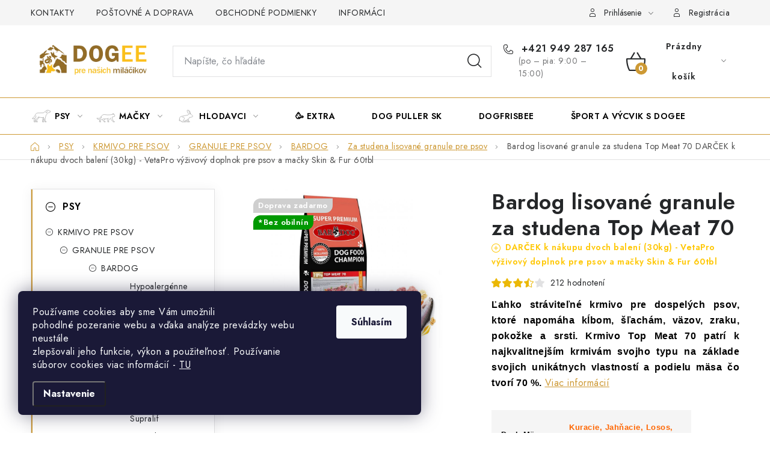

--- FILE ---
content_type: text/html; charset=utf-8
request_url: https://www.dogee.sk/za-studena-lisovane-granule-bardog/bardog-lisovane-granule-za-studena-top-meat-70/
body_size: 37609
content:
<!doctype html><html lang="sk" dir="ltr" class="header-background-light external-fonts-loaded"><head><meta charset="utf-8" /><meta name="viewport" content="width=device-width,initial-scale=1" /><title>granule pre psov lisované bardog top meat</title><link rel="preconnect" href="https://cdn.myshoptet.com" /><link rel="dns-prefetch" href="https://cdn.myshoptet.com" /><link rel="preload" href="https://cdn.myshoptet.com/prj/dist/master/cms/libs/jquery/jquery-1.11.3.min.js" as="script" /><link href="https://cdn.myshoptet.com/prj/dist/master/cms/templates/frontend_templates/shared/css/font-face/nunito.css" rel="stylesheet"><script>
dataLayer = [];
dataLayer.push({'shoptet' : {
    "pageId": 1341,
    "pageType": "productDetail",
    "currency": "EUR",
    "currencyInfo": {
        "decimalSeparator": ",",
        "exchangeRate": 1,
        "priceDecimalPlaces": 2,
        "symbol": "\u20ac",
        "symbolLeft": 1,
        "thousandSeparator": " "
    },
    "language": "sk",
    "projectId": 155221,
    "product": {
        "id": 3732,
        "guid": "dcf0f297-c54a-11e8-a8f6-002590dad85e",
        "hasVariants": true,
        "codes": [
            {
                "code": "3732\/15"
            },
            {
                "code": "3732\/4 K"
            },
            {
                "code": "3732\/30"
            }
        ],
        "name": "Bardog lisovan\u00e9 granule za studena Top Meat 70  DAR\u010cEK k n\u00e1kupu dvoch balen\u00ed (30kg) - VetaPro v\u00fd\u017eivov\u00fd doplnok pre psov a ma\u010dky Skin & Fur 60tbl",
        "appendix": "DAR\u010cEK k n\u00e1kupu dvoch balen\u00ed (30kg) - VetaPro v\u00fd\u017eivov\u00fd doplnok pre psov a ma\u010dky Skin & Fur 60tbl",
        "weight": 15,
        "manufacturer": "Bardog",
        "manufacturerGuid": "1EF53326D59A65F48EEDDA0BA3DED3EE",
        "currentCategory": "PSY | KRMIVO PRE PSOV | PR\u00c9MIOV\u00c9 KRMIVO  | BARDOG | Za studena lisovan\u00e9 granule Bardog",
        "currentCategoryGuid": "50834c6d-c301-11e8-a8f6-002590dad85e",
        "defaultCategory": "PSY | KRMIVO PRE PSOV | PR\u00c9MIOV\u00c9 KRMIVO  | BARDOG | Za studena lisovan\u00e9 granule Bardog",
        "defaultCategoryGuid": "50834c6d-c301-11e8-a8f6-002590dad85e",
        "currency": "EUR",
        "priceWithVatMin": 19.899999999999999,
        "priceWithVatMax": 115.8
    },
    "stocks": [
        {
            "id": 1,
            "title": "\u010cadca ",
            "isDeliveryPoint": 1,
            "visibleOnEshop": 1
        },
        {
            "id": "ext",
            "title": "Sklad",
            "isDeliveryPoint": 0,
            "visibleOnEshop": 1
        }
    ],
    "cartInfo": {
        "id": null,
        "freeShipping": false,
        "freeShippingFrom": 199,
        "leftToFreeGift": {
            "formattedPrice": "\u20ac0",
            "priceLeft": 0
        },
        "freeGift": false,
        "leftToFreeShipping": {
            "priceLeft": 199,
            "dependOnRegion": 0,
            "formattedPrice": "\u20ac199"
        },
        "discountCoupon": [],
        "getNoBillingShippingPrice": {
            "withoutVat": 0,
            "vat": 0,
            "withVat": 0
        },
        "cartItems": [],
        "taxMode": "ORDINARY"
    },
    "cart": [],
    "customer": {
        "priceRatio": 1,
        "priceListId": 1,
        "groupId": null,
        "registered": false,
        "mainAccount": false
    }
}});
dataLayer.push({'cookie_consent' : {
    "marketing": "denied",
    "analytics": "denied"
}});
document.addEventListener('DOMContentLoaded', function() {
    shoptet.consent.onAccept(function(agreements) {
        if (agreements.length == 0) {
            return;
        }
        dataLayer.push({
            'cookie_consent' : {
                'marketing' : (agreements.includes(shoptet.config.cookiesConsentOptPersonalisation)
                    ? 'granted' : 'denied'),
                'analytics': (agreements.includes(shoptet.config.cookiesConsentOptAnalytics)
                    ? 'granted' : 'denied')
            },
            'event': 'cookie_consent'
        });
    });
});
</script>

<!-- Google Tag Manager -->
<script>(function(w,d,s,l,i){w[l]=w[l]||[];w[l].push({'gtm.start':
new Date().getTime(),event:'gtm.js'});var f=d.getElementsByTagName(s)[0],
j=d.createElement(s),dl=l!='dataLayer'?'&l='+l:'';j.async=true;j.src=
'https://www.googletagmanager.com/gtm.js?id='+i+dl;f.parentNode.insertBefore(j,f);
})(window,document,'script','dataLayer','GTM-PB9NX9NK');</script>
<!-- End Google Tag Manager -->

<meta property="og:type" content="website"><meta property="og:site_name" content="dogee.sk"><meta property="og:url" content="https://www.dogee.sk/za-studena-lisovane-granule-bardog/bardog-lisovane-granule-za-studena-top-meat-70/"><meta property="og:title" content="granule pre psov lisované bardog top meat"><meta name="author" content="Dogee - to najlepšie pre našich miláčikov"><meta name="web_author" content="Shoptet.cz"><meta name="dcterms.rightsHolder" content="www.dogee.sk"><meta name="robots" content="index,follow"><meta property="og:image" content="https://cdn.myshoptet.com/usr/www.dogee.sk/user/shop/big/3732-2_topmeat-granule-pro-psov-bardog.jpg?69009ac0"><meta property="og:description" content="granule lisované bardog top meat"><meta name="description" content="granule lisované bardog top meat"><meta name="google-site-verification" content="o6jnjmj_gzyvzOy_DXfwy8iD5ODqwkWAkvpH5zav4wM"><meta property="product:price:amount" content="19.9"><meta property="product:price:currency" content="EUR"><style>:root {--color-primary: #cd9934;--color-primary-h: 40;--color-primary-s: 60%;--color-primary-l: 50%;--color-primary-hover: #cd9934;--color-primary-hover-h: 40;--color-primary-hover-s: 60%;--color-primary-hover-l: 50%;--color-secondary: #cd9934;--color-secondary-h: 40;--color-secondary-s: 60%;--color-secondary-l: 50%;--color-secondary-hover: #64BC64;--color-secondary-hover-h: 120;--color-secondary-hover-s: 40%;--color-secondary-hover-l: 56%;--color-tertiary: #ffc807;--color-tertiary-h: 47;--color-tertiary-s: 100%;--color-tertiary-l: 51%;--color-tertiary-hover: #ffc807;--color-tertiary-hover-h: 47;--color-tertiary-hover-s: 100%;--color-tertiary-hover-l: 51%;--color-header-background: #ffffff;--template-font: "Nunito";--template-headings-font: "Nunito";--header-background-url: url("[data-uri]");--cookies-notice-background: #1A1937;--cookies-notice-color: #F8FAFB;--cookies-notice-button-hover: #f5f5f5;--cookies-notice-link-hover: #27263f;--templates-update-management-preview-mode-content: "Náhľad aktualizácií šablóny je aktívny pre váš prehliadač."}</style>
    <script>var shoptet = shoptet || {};</script>
    <script src="https://cdn.myshoptet.com/prj/dist/master/shop/dist/main-3g-header.js.05f199e7fd2450312de2.js"></script>
<!-- User include --><!-- service 1213(832) html code header -->
<link href="https://fonts.googleapis.com/css2?family=Jost:wght@400;600;700&display=swap" rel="stylesheet">
<link href="https://cdn.myshoptet.com/prj/dist/master/shop/dist/font-shoptet-13.css.3c47e30adfa2e9e2683b.css" rel="stylesheet">
<link type="text/css" href="https://cdn.myshoptet.com/usr/paxio.myshoptet.com/user/documents/Jupiter/style.css?v1618378" rel="stylesheet" media="all" />
<link type="text/css" href="https://cdn.myshoptet.com/usr/paxio.myshoptet.com/user/documents/Jupiter/preklady.css?v11" rel="stylesheet" media="all" />
<link href="https://cdn.myshoptet.com/usr/paxio.myshoptet.com/user/documents/Jupiter/ikony.css?v1" rel="stylesheet">
<!-- service 423(77) html code header -->
<script type="text/javascript" src="https://postback.affiliateport.eu/track.js"></script>
<script>
    function getCookie(name) {
        const value = `; ${document.cookie}`;
        const parts = value.split(`; ${name}=`);
        if (parts.length === 2) return parts.pop().split(';').shift();
    }

    const interval = setInterval(() => {
        if (document.cookie.indexOf('CookiesConsent=') !== - 1) {
            //ex.: {"consent":"analytics,personalisation","cookieId":"7hq2hmetk5kn82nkc9srfme7dio7288c"}
            let cookies_consent = getCookie('CookiesConsent').split("\n").map(JSON.parse)[0]
            let consent_attr = cookies_consent?.consent ?? ''

            if (consent_attr.includes('analytics')) {
                _AP_tracker.init()
                clearInterval(interval);
            }
        }
    }, 100)
</script>
<!-- project html code header -->
<style>
/*
.top-navigation-bar-menu li a:hover b, .podpis a, #footer .custom-footer ul li a:hover, .homepage-box p a, .sidebar .box-bg-variant .categories .active>a, .dropdown-menu li a:hover, #topNavigationDropdown:hover, .top-navigation-bar .dropdown button:hover, .top-nav-button:hover span, a:hover, .top-navigation-bar-menu-helper a:hover b {
	color: #cd9934 !important;
}

.user-action .btn-login, .custom-footer .btn:hover, .box-newsletter fieldset button, .category-header input[type="radio"]:checked+label, .sidebar .box-login form button, .sidebar .box-login form button:hover, .sidebar .box-search form button, .sidebar .box-search form button:hover, ol.top-products li::before, #header fieldset button, .box-categories h4, .site-msg.cookies {
	background-color: #c69431 !important;
	border: 1px solid #a07520 !important;
}

.CookiesOK {
	background-color: #cd9934 !important;
}
*/
</style>
<!--<script>document.write("<link rel='stylesheet' media='screen' href='/user/documents/pkUpravy/pkUpravy.css?v=" + Date.now() + "'\/>")</script>;-->
<meta name="google-site-verification" content="W4mqb51PQbPkuNOvB_XC8oBbt6KiTjpIlBVndMTNXdE" />
<div id="showHeurekaBadgeHere-11"></div><script type="text/javascript">
//<![CDATA[
var _hwq = _hwq || [];
    _hwq.push(['setKey', 'D18F94337B4BA63834597D9F688D8C05']);_hwq.push(['showWidget', '300', '20481', 'Dogee.sk', 'dogee-sk']);(function() {
    var ho = document.createElement('script'); ho.type = 'text/javascript'; ho.async = true;
    ho.src = 'https://ssl.heureka.sk/direct/i/gjs.php?n=wdgt&sak=D18F94337B4BA63834597D9F688D8C05';
    var s = document.getElementsByTagName('script')[0]; s.parentNode.insertBefore(ho, s);
})();
//]]>
</script>
<meta name="facebook-domain-verification" content="c9ocr4107sald7hjpayxoyzxn6vxoq" />

<style>
@media screen and (min-width: 768px){
.header-bottom{background-color: transparent;border-top: 1px solid #cd9934;border-bottom: 1px solid #cd9934;}
.navigation-in > ul > li > a, .menu-helper > span {color: #000;}
}
.navigation-in > ul > li > a{padding-left: 40px !important; background-position: 0 50%; background-repeat: no-repeat; background-size: 36px auto;}
.navigation-in > ul > li > a[href="/psy/"]{background-image: url('https://www.dogee.sk/user/documents/upload/Images/psi.svg');}
.navigation-in > ul > li > a[href="/macky/"]{background-image: url('https://www.dogee.sk/user/documents/upload/Images/kocky.svg');}
.navigation-in > ul > li > a[href="/hlodavci/"]{background-image: url('https://www.dogee.sk/user/documents/upload/Images/hlodavci.svg');}
.navigation-in > ul > li > a[href="/kone/"]{background-image: url('https://www.dogee.sk/user/documents/upload/Images/kone.svg');}
.navigation-in > ul > li > a[href="/teraristika/"]{background-image: url('https://www.dogee.sk/user/documents/upload/Images/teraristika.svg');}
.navigation-in > ul > li > a[href="/vtaky/"]{background-image: url('https://www.dogee.sk/user/documents/upload/Images/ptaci.svg');}
.navigation-in > ul > li > a[href="/projekt-podpsa/"]{background-image: url('https://www.dogee.sk/user/documents/upload/Images/podpsa.svg');}
.navigation-in > ul > li > a[href="/cestujeme-s-dogee/"]{background-image: url('https://www.dogee.sk/user/documents/upload/Images/cestujeme.svg');}
.navigation-in > ul > li > a[href="/dogee-blog/"]{background-image: url('https://www.dogee.sk/user/documents/upload/Images/blog.svg');}
.navigation-in > ul > li > a[href="/recepty-pre-psikov/"]{background-image: url('https://www.dogee.sk/user/documents/upload/Images/recepty.svg');}
.navigation-in > ul > li > a[href="/oddelenie-pre-ludi/"]{background-image: url('https://www.dogee.sk/user/documents/upload/Images/oddelenie_pre_lid_menu_ikona.svg');}
.navigation-in > ul > li > a[href="/jezkovia/"]{background-image: url('https://www.dogee.sk/user/documents/upload/Images/jezci.svg');}
.navigation-in > ul > li > a[href="/vianoce-2023/"]{background-image: url('https://www.dogee.sk/user/documents/upload/Images/vanoce2.svg');}
.navigation-in > ul > li > a[href="/akcna-ponuka/"]{background-image: url('https://www.dogee.sk/user/documents/upload/Images/akce.svg');background-size: 42px auto;}
.navigation-in > ul > li > a[href="/black-friday/"]{background-image: url('/user/documents/upload/Images/bf.svg');}
.navigation-in > ul > li > a[href="/vianoce-2024/"]{background-image: url('/user/documents/upload/Images/vanoce3.svg');}

@media screen and (max-width: 767px){
.navigation-in > ul > li > a {padding-left: 50px !important;background-position: 10px 50%;}
.navigation-in ul li.ext.exp > a{background-image: none !important;}
}
.p-data-wrapper .advanced-parameter.unavailable-option-wrapper{display: none;}
.p-data-wrapper .advanced-parameter-inner{text-align: center;-webkit-justify-content: center;justify-content: center;}
.p-data-wrapper .advanced-parameter-inner{width: auto !important;}
.p-data-wrapper .advanced-parameter{width: auto !important; min-width: 64px;}
@media screen and (min-width: 992px){
.footer-banner:nth-child(2), .footer-banner:nth-child(10) {flex-basis: 16.6666%;}
.footer-banner:nth-child(2) > a, .footer-banner:nth-child(10) > a {padding: 32px 16px;}
.footer-banner:nth-child(2) img, .footer-banner:nth-child(10) img {height: 100px;width: auto;order: 1;}
.footer-banner:nth-child(2) .extended-banner-texts, .footer-banner:nth-child(10) .extended-banner-texts {width: 100%;}
.footer-banner:nth-child(2) .extended-banner-title, .footer-banner:nth-child(10) .extended-banner-title {height: 52px;text-align: center;padding-left: 0;}
}
@media screen and (min-width: 768px) and (max-width: 991px){
.footer-banner img {width: auto;max-height: 100px;}
}
</style>

<!-- /User include --><link rel="shortcut icon" href="/favicon.ico" type="image/x-icon" /><link rel="canonical" href="https://www.dogee.sk/za-studena-lisovane-granule-bardog/bardog-lisovane-granule-za-studena-top-meat-70/" /><style>/* custom background */@media (min-width: 992px) {body {background-position: top center;background-repeat: no-repeat;background-attachment: fixed;}}</style>    <!-- Global site tag (gtag.js) - Google Analytics -->
    <script async src="https://www.googletagmanager.com/gtag/js?id=G-GLDSY296ND"></script>
    <script>
        
        window.dataLayer = window.dataLayer || [];
        function gtag(){dataLayer.push(arguments);}
        

                    console.debug('default consent data');

            gtag('consent', 'default', {"ad_storage":"denied","analytics_storage":"denied","ad_user_data":"denied","ad_personalization":"denied","wait_for_update":500});
            dataLayer.push({
                'event': 'default_consent'
            });
        
        gtag('js', new Date());

        
                gtag('config', 'G-GLDSY296ND', {"groups":"GA4","send_page_view":false,"content_group":"productDetail","currency":"EUR","page_language":"sk"});
        
                gtag('config', 'AW-844465550', {"allow_enhanced_conversions":true});
        
        
        
        
        
                    gtag('event', 'page_view', {"send_to":"GA4","page_language":"sk","content_group":"productDetail","currency":"EUR"});
        
                gtag('set', 'currency', 'EUR');

        gtag('event', 'view_item', {
            "send_to": "UA",
            "items": [
                {
                    "id": "3732\/4 K",
                    "name": "Bardog lisovan\u00e9 granule za studena Top Meat 70  DAR\u010cEK k n\u00e1kupu dvoch balen\u00ed (30kg) - VetaPro v\u00fd\u017eivov\u00fd doplnok pre psov a ma\u010dky Skin & Fur 60tbl",
                    "category": "PSY \/ KRMIVO PRE PSOV \/ PR\u00c9MIOV\u00c9 KRMIVO  \/ BARDOG \/ Za studena lisovan\u00e9 granule Bardog",
                                        "brand": "Bardog",
                                                            "variant": "Hmotnos\u0165 balenia: 4 kg",
                                        "price": 19.9
                }
            ]
        });
        
        
        
        
        
                    gtag('event', 'view_item', {"send_to":"GA4","page_language":"sk","content_group":"productDetail","value":19.899999999999999,"currency":"EUR","items":[{"item_id":"3732\/4 K","item_name":"Bardog lisovan\u00e9 granule za studena Top Meat 70  DAR\u010cEK k n\u00e1kupu dvoch balen\u00ed (30kg) - VetaPro v\u00fd\u017eivov\u00fd doplnok pre psov a ma\u010dky Skin & Fur 60tbl","item_brand":"Bardog","item_category":"PSY","item_category2":"KRMIVO PRE PSOV","item_category3":"PR\u00c9MIOV\u00c9 KRMIVO ","item_category4":"BARDOG","item_category5":"Za studena lisovan\u00e9 granule Bardog","item_variant":"3732\/4 K~Hmotnos\u0165 balenia: 4 kg","price":19.899999999999999,"quantity":1,"index":0}]});
        
        
        
        
        
        
        
        document.addEventListener('DOMContentLoaded', function() {
            if (typeof shoptet.tracking !== 'undefined') {
                for (var id in shoptet.tracking.bannersList) {
                    gtag('event', 'view_promotion', {
                        "send_to": "UA",
                        "promotions": [
                            {
                                "id": shoptet.tracking.bannersList[id].id,
                                "name": shoptet.tracking.bannersList[id].name,
                                "position": shoptet.tracking.bannersList[id].position
                            }
                        ]
                    });
                }
            }

            shoptet.consent.onAccept(function(agreements) {
                if (agreements.length !== 0) {
                    console.debug('gtag consent accept');
                    var gtagConsentPayload =  {
                        'ad_storage': agreements.includes(shoptet.config.cookiesConsentOptPersonalisation)
                            ? 'granted' : 'denied',
                        'analytics_storage': agreements.includes(shoptet.config.cookiesConsentOptAnalytics)
                            ? 'granted' : 'denied',
                                                                                                'ad_user_data': agreements.includes(shoptet.config.cookiesConsentOptPersonalisation)
                            ? 'granted' : 'denied',
                        'ad_personalization': agreements.includes(shoptet.config.cookiesConsentOptPersonalisation)
                            ? 'granted' : 'denied',
                        };
                    console.debug('update consent data', gtagConsentPayload);
                    gtag('consent', 'update', gtagConsentPayload);
                    dataLayer.push(
                        { 'event': 'update_consent' }
                    );
                }
            });
        });
    </script>
<script>
    (function(t, r, a, c, k, i, n, g) { t['ROIDataObject'] = k;
    t[k]=t[k]||function(){ (t[k].q=t[k].q||[]).push(arguments) },t[k].c=i;n=r.createElement(a),
    g=r.getElementsByTagName(a)[0];n.async=1;n.src=c;g.parentNode.insertBefore(n,g)
    })(window, document, 'script', '//www.heureka.cz/ocm/sdk.js?source=shoptet&version=2&page=product_detail', 'heureka', 'cz');

    heureka('set_user_consent', 0);
</script>
</head><body class="desktop id-1341 in-za-studena-lisovane-granule-bardog template-13 type-product type-detail multiple-columns-body columns-3 blank-mode blank-mode-css smart-labels-active ums_forms_redesign--off ums_a11y_category_page--on ums_discussion_rating_forms--off ums_flags_display_unification--on ums_a11y_login--on mobile-header-version-0">
        <div id="fb-root"></div>
        <script>
            window.fbAsyncInit = function() {
                FB.init({
//                    appId            : 'your-app-id',
                    autoLogAppEvents : true,
                    xfbml            : true,
                    version          : 'v19.0'
                });
            };
        </script>
        <script async defer crossorigin="anonymous" src="https://connect.facebook.net/sk_SK/sdk.js"></script>
<!-- Google Tag Manager (noscript) -->
<noscript><iframe src="https://www.googletagmanager.com/ns.html?id=GTM-PB9NX9NK"
height="0" width="0" style="display:none;visibility:hidden"></iframe></noscript>
<!-- End Google Tag Manager (noscript) -->

    <div class="siteCookies siteCookies--left siteCookies--dark js-siteCookies" role="dialog" data-testid="cookiesPopup" data-nosnippet>
        <div class="siteCookies__form">
            <div class="siteCookies__content">
                <div class="siteCookies__text">
                    Používame cookies aby sme Vám umožnili pohodlné pozeranie webu a vďaka analýze prevádzky webu neustále zlepšovali jeho funkcie, výkon a použiteľnosť. Používanie súborov cookies viac informácií - <a href="https://www.dogee.sk/podmienky-ochrany-osobnych-udajov/">TU</a>
                </div>
                <p class="siteCookies__links">
                    <button class="siteCookies__link js-cookies-settings" aria-label="Nastavenia cookies" data-testid="cookiesSettings">Nastavenie</button>
                </p>
            </div>
            <div class="siteCookies__buttonWrap">
                                <button class="siteCookies__button js-cookiesConsentSubmit" value="all" aria-label="Prijať cookies" data-testid="buttonCookiesAccept">Súhlasím</button>
            </div>
        </div>
        <script>
            document.addEventListener("DOMContentLoaded", () => {
                const siteCookies = document.querySelector('.js-siteCookies');
                document.addEventListener("scroll", shoptet.common.throttle(() => {
                    const st = document.documentElement.scrollTop;
                    if (st > 1) {
                        siteCookies.classList.add('siteCookies--scrolled');
                    } else {
                        siteCookies.classList.remove('siteCookies--scrolled');
                    }
                }, 100));
            });
        </script>
    </div>
<a href="#content" class="skip-link sr-only">Prejsť na obsah</a><div class="overall-wrapper"><div class="user-action"><div class="container">
    <div class="user-action-in">
                    <div id="login" class="user-action-login popup-widget login-widget" role="dialog" aria-labelledby="loginHeading">
        <div class="popup-widget-inner">
                            <h2 id="loginHeading">Prihlásenie k vášmu účtu</h2><div id="customerLogin"><form action="/action/Customer/Login/" method="post" id="formLoginIncluded" class="csrf-enabled formLogin" data-testid="formLogin"><input type="hidden" name="referer" value="" /><div class="form-group"><div class="input-wrapper email js-validated-element-wrapper no-label"><input type="email" name="email" class="form-control" autofocus placeholder="E-mailová adresa (napr. jan@novak.sk)" data-testid="inputEmail" autocomplete="email" required /></div></div><div class="form-group"><div class="input-wrapper password js-validated-element-wrapper no-label"><input type="password" name="password" class="form-control" placeholder="Heslo" data-testid="inputPassword" autocomplete="current-password" required /><span class="no-display">Nemôžete vyplniť toto pole</span><input type="text" name="surname" value="" class="no-display" /></div></div><div class="form-group"><div class="login-wrapper"><button type="submit" class="btn btn-secondary btn-text btn-login" data-testid="buttonSubmit">Prihlásiť sa</button><div class="password-helper"><a href="/registracia/" data-testid="signup" rel="nofollow">Nová registrácia</a><a href="/klient/zabudnute-heslo/" rel="nofollow">Zabudnuté heslo</a></div></div></div><div class="social-login-buttons"><div class="social-login-buttons-divider"><span>alebo</span></div><div class="form-group"><a href="/action/Social/login/?provider=Facebook" class="login-btn facebook" rel="nofollow"><span class="login-facebook-icon"></span><strong>Prihlásiť sa cez Facebook</strong></a></div></div></form>
</div>                    </div>
    </div>

                <div id="cart-widget" class="user-action-cart popup-widget cart-widget loader-wrapper" data-testid="popupCartWidget" role="dialog" aria-hidden="true">
            <div class="popup-widget-inner cart-widget-inner place-cart-here">
                <div class="loader-overlay">
                    <div class="loader"></div>
                </div>
            </div>
        </div>
    </div>
</div>
</div><div class="top-navigation-bar" data-testid="topNavigationBar">

    <div class="container">

                            <div class="top-navigation-menu">
                <ul class="top-navigation-bar-menu">
                                            <li class="top-navigation-menu-item-29">
                            <a href="/kontakty/" title="KONTAKTY">KONTAKTY</a>
                        </li>
                                            <li class="top-navigation-menu-item-858">
                            <a href="/postovne-a-doprava/" title="Poštovné a doprava">POŠTOVNÉ A DOPRAVA</a>
                        </li>
                                            <li class="top-navigation-menu-item-39">
                            <a href="/obchodne-podmienky/" title="OBCHODNÉ PODMIENKY">OBCHODNÉ PODMIENKY</a>
                        </li>
                                            <li class="top-navigation-menu-item-27">
                            <a href="/informacie-o-nakupe/" title="INFORMÁCIE O NÁKUPE">INFORMÁCIE O NÁKUPE</a>
                        </li>
                                            <li class="top-navigation-menu-item-1234">
                            <a href="/podmienky-ochrany-osobnych-udajov/" title="PODMIENKY OCHRANY OSOBNÝCH ÚDAJOV">GDPR</a>
                        </li>
                                            <li class="top-navigation-menu-item-901">
                            <a href="/preco-b-a-r-f/" title="Prečo B.A.R.F.?">PREČO B.A.R.F</a>
                        </li>
                                            <li class="top-navigation-menu-item-898">
                            <a href="/sportovo-kynologicke-centrum-doground/" title="Šport a výcvik psa s Dogee">ŠPORT A VÝCVIK S DOGEE</a>
                        </li>
                                    </ul>
                <div class="top-navigation-menu-trigger">Viac</div>
                <ul class="top-navigation-bar-menu-helper"></ul>
            </div>
        
        <div class="top-navigation-tools">
                        <button class="top-nav-button top-nav-button-login toggle-window" type="button" data-target="login" aria-haspopup="dialog" aria-controls="login" aria-expanded="false" data-testid="signin"><span>Prihlásenie</span></button>
    <a href="/registracia/" class="top-nav-button top-nav-button-register" data-testid="headerSignup">Registrácia</a>
        </div>

    </div>

</div>
<header id="header">
        <div class="header-top">
            <div class="container navigation-wrapper header-top-wrapper">
                <div class="site-name"><a href="/" data-testid="linkWebsiteLogo"><img src="https://cdn.myshoptet.com/usr/www.dogee.sk/user/logos/logo_dogee_2024_05-1.png" alt="Dogee - to najlepšie pre našich miláčikov" fetchpriority="low" /></a></div>                <div class="search" itemscope itemtype="https://schema.org/WebSite">
                    <meta itemprop="headline" content="Za studena lisované granule Bardog"/><meta itemprop="url" content="https://www.dogee.sk"/><meta itemprop="text" content="granule lisované bardog top meat"/>                    <form action="/action/ProductSearch/prepareString/" method="post"
    id="formSearchForm" class="search-form compact-form js-search-main"
    itemprop="potentialAction" itemscope itemtype="https://schema.org/SearchAction" data-testid="searchForm">
    <fieldset>
        <meta itemprop="target"
            content="https://www.dogee.sk/vyhladavanie/?string={string}"/>
        <input type="hidden" name="language" value="sk"/>
        
            
    <span class="search-input-icon" aria-hidden="true"></span>

<input
    type="search"
    name="string"
        class="query-input form-control search-input js-search-input"
    placeholder="Napíšte, čo hľadáte"
    autocomplete="off"
    required
    itemprop="query-input"
    aria-label="Vyhľadávanie"
    data-testid="searchInput"
>
            <button type="submit" class="btn btn-default search-button" data-testid="searchBtn">Hľadať</button>
        
    </fieldset>
</form>
                </div>
                <div class="navigation-buttons">
                    <a href="#" class="toggle-window" data-target="search" data-testid="linkSearchIcon"><span class="sr-only">Hľadať</span></a>
                        
    <a href="/kosik/" class="btn btn-icon toggle-window cart-count" data-target="cart" data-hover="true" data-redirect="true" data-testid="headerCart" rel="nofollow" aria-haspopup="dialog" aria-expanded="false" aria-controls="cart-widget">
        
                <span class="sr-only">Nákupný košík</span>
        
            <span class="cart-price visible-lg-inline-block" data-testid="headerCartPrice">
                                    Prázdny košík                            </span>
        
    
            </a>
                    <a href="#" class="toggle-window" data-target="navigation" data-testid="hamburgerMenu"></a>
                </div>
            </div>
        </div>
        <div class="header-bottom">
            <div class="container navigation-wrapper header-bottom-wrapper js-navigation-container">
                <nav id="navigation" aria-label="Hlavné menu" data-collapsible="true"><div class="navigation-in menu"><ul class="menu-level-1" role="menubar" data-testid="headerMenuItems"><li class="menu-item-2123 ext" role="none"><a href="/psy/" data-testid="headerMenuItem" role="menuitem" aria-haspopup="true" aria-expanded="false"><b>PSY</b><span class="submenu-arrow"></span></a><ul class="menu-level-2" aria-label="PSY" tabindex="-1" role="menu"><li class="menu-item-684 has-third-level" role="none"><a href="/krmivo-a-starostlivost-o-psa/" class="menu-image" data-testid="headerMenuItem" tabindex="-1" aria-hidden="true"><img src="data:image/svg+xml,%3Csvg%20width%3D%22140%22%20height%3D%22100%22%20xmlns%3D%22http%3A%2F%2Fwww.w3.org%2F2000%2Fsvg%22%3E%3C%2Fsvg%3E" alt="" aria-hidden="true" width="140" height="100"  data-src="https://cdn.myshoptet.com/usr/www.dogee.sk/user/categories/thumb/krmivo_pre_psa_ikona_02.jpg" fetchpriority="low" /></a><div><a href="/krmivo-a-starostlivost-o-psa/" data-testid="headerMenuItem" role="menuitem"><span>KRMIVO PRE PSOV</span></a>
                                                    <ul class="menu-level-3" role="menu">
                                                                    <li class="menu-item-765" role="none">
                                        <a href="/premiove-krmivo/" data-testid="headerMenuItem" role="menuitem">
                                            GRANULE PRE PSOV</a>,                                    </li>
                                                                    <li class="menu-item-687" role="none">
                                        <a href="/vitaminy-a-maskrty/" data-testid="headerMenuItem" role="menuitem">
                                            PAMLSKY A ODMENY</a>                                    </li>
                                                            </ul>
                        </div></li><li class="menu-item-825 has-third-level" role="none"><a href="/oblecenie-pre-psov/" class="menu-image" data-testid="headerMenuItem" tabindex="-1" aria-hidden="true"><img src="data:image/svg+xml,%3Csvg%20width%3D%22140%22%20height%3D%22100%22%20xmlns%3D%22http%3A%2F%2Fwww.w3.org%2F2000%2Fsvg%22%3E%3C%2Fsvg%3E" alt="" aria-hidden="true" width="140" height="100"  data-src="https://cdn.myshoptet.com/usr/www.dogee.sk/user/categories/thumb/obleceni_pre_psa_ikona.jpg" fetchpriority="low" /></a><div><a href="/oblecenie-pre-psov/" data-testid="headerMenuItem" role="menuitem"><span>OBLEČENIE PRE PSOV</span></a>
                                                    <ul class="menu-level-3" role="menu">
                                                                    <li class="menu-item-1479" role="none">
                                        <a href="/ruffwear-vesty/" data-testid="headerMenuItem" role="menuitem">
                                            RUFFWAER vesty</a>,                                    </li>
                                                                    <li class="menu-item-2856" role="none">
                                        <a href="/red-dingo-vesty/" data-testid="headerMenuItem" role="menuitem">
                                            RED DINGO vesty</a>,                                    </li>
                                                                    <li class="menu-item-1749" role="none">
                                        <a href="/trixie/" data-testid="headerMenuItem" role="menuitem">
                                            TRIXIE vesty</a>,                                    </li>
                                                                    <li class="menu-item-1296" role="none">
                                        <a href="/airy-vesty/" data-testid="headerMenuItem" role="menuitem">
                                            AIRY vesty </a>,                                    </li>
                                                                    <li class="menu-item-2823" role="none">
                                        <a href="/signalne-vesty-pre-psov/" data-testid="headerMenuItem" role="menuitem">
                                            SIGNÁLNE vesty</a>,                                    </li>
                                                                    <li class="menu-item-1797" role="none">
                                        <a href="/topanky/" data-testid="headerMenuItem" role="menuitem">
                                            TOPÁNKY pre psov</a>,                                    </li>
                                                                    <li class="menu-item-2820" role="none">
                                        <a href="/ruffwear-cooling-system/" data-testid="headerMenuItem" role="menuitem">
                                            RUFFWEAR chladiace vesty a postroje pre psy</a>                                    </li>
                                                            </ul>
                        </div></li><li class="menu-item-693 has-third-level" role="none"><a href="/obojky-a-voditka/" class="menu-image" data-testid="headerMenuItem" tabindex="-1" aria-hidden="true"><img src="data:image/svg+xml,%3Csvg%20width%3D%22140%22%20height%3D%22100%22%20xmlns%3D%22http%3A%2F%2Fwww.w3.org%2F2000%2Fsvg%22%3E%3C%2Fsvg%3E" alt="" aria-hidden="true" width="140" height="100"  data-src="https://cdn.myshoptet.com/usr/www.dogee.sk/user/categories/thumb/ikona_obojky_pre_psov.jpg" fetchpriority="low" /></a><div><a href="/obojky-a-voditka/" data-testid="headerMenuItem" role="menuitem"><span>OBOJKY</span></a>
                                                    <ul class="menu-level-3" role="menu">
                                                                    <li class="menu-item-1105" role="none">
                                        <a href="/nylonove-obojky/" data-testid="headerMenuItem" role="menuitem">
                                            NYLONOVÉ OBOJKY</a>,                                    </li>
                                                                    <li class="menu-item-702" role="none">
                                        <a href="/kozene-obojky/" data-testid="headerMenuItem" role="menuitem">
                                            KOŽENÉ OBOJKY</a>,                                    </li>
                                                                    <li class="menu-item-708" role="none">
                                        <a href="/reflexne-obojky/" data-testid="headerMenuItem" role="menuitem">
                                            REFLEXNÉ OBOJKY</a>,                                    </li>
                                                                    <li class="menu-item-807" role="none">
                                        <a href="/vycvikove--stahovacie--obojky/" data-testid="headerMenuItem" role="menuitem">
                                            VÝCVIKOVÉ (SŤAHOVACIE) OBOJKY</a>,                                    </li>
                                                                    <li class="menu-item-2811" role="none">
                                        <a href="/red-dingo-obojky/" data-testid="headerMenuItem" role="menuitem">
                                            RED DINGO OBOJKY</a>,                                    </li>
                                                                    <li class="menu-item-2719" role="none">
                                        <a href="/dolce-hafana-obojky/" data-testid="headerMenuItem" role="menuitem">
                                            DOLCE HAFANA OBOJKY</a>,                                    </li>
                                                                    <li class="menu-item-2966" role="none">
                                        <a href="/haf-laf-obojky-pre-psy/" data-testid="headerMenuItem" role="menuitem">
                                            HAF LAF OBOJKY</a>,                                    </li>
                                                                    <li class="menu-item-1446" role="none">
                                        <a href="/ruffwear-obojky/" data-testid="headerMenuItem" role="menuitem">
                                            RUFFWEAR OBOJKY</a>,                                    </li>
                                                                    <li class="menu-item-1386" role="none">
                                        <a href="/obojky-z-biothanu/" data-testid="headerMenuItem" role="menuitem">
                                            OBOJKY Z BIOTHANU</a>,                                    </li>
                                                                    <li class="menu-item-1683" role="none">
                                        <a href="/originalne-kozene-obojky/" data-testid="headerMenuItem" role="menuitem">
                                            ORIGINÁLNE KOŽENÉ OBOJKY</a>                                    </li>
                                                            </ul>
                        </div></li><li class="menu-item-1072 has-third-level" role="none"><a href="/voditka/" class="menu-image" data-testid="headerMenuItem" tabindex="-1" aria-hidden="true"><img src="data:image/svg+xml,%3Csvg%20width%3D%22140%22%20height%3D%22100%22%20xmlns%3D%22http%3A%2F%2Fwww.w3.org%2F2000%2Fsvg%22%3E%3C%2Fsvg%3E" alt="" aria-hidden="true" width="140" height="100"  data-src="https://cdn.myshoptet.com/usr/www.dogee.sk/user/categories/thumb/vodzka_pre_psa_ikona.jpg" fetchpriority="low" /></a><div><a href="/voditka/" data-testid="headerMenuItem" role="menuitem"><span>VODÍTKA</span></a>
                                                    <ul class="menu-level-3" role="menu">
                                                                    <li class="menu-item-2814" role="none">
                                        <a href="/red-dingo-voditka/" data-testid="headerMenuItem" role="menuitem">
                                            RED DINGO VODÍTKA</a>,                                    </li>
                                                                    <li class="menu-item-2725" role="none">
                                        <a href="/dolce-hafana-voditka/" data-testid="headerMenuItem" role="menuitem">
                                            DOLCE HAFANA VODÍTKA</a>,                                    </li>
                                                                    <li class="menu-item-2967" role="none">
                                        <a href="/haf-laf-voditka-pre-psov/" data-testid="headerMenuItem" role="menuitem">
                                            HAF LAF VODÍTKA</a>,                                    </li>
                                                                    <li class="menu-item-1452" role="none">
                                        <a href="/ruffwear-voditka/" data-testid="headerMenuItem" role="menuitem">
                                            RUFFWEAR VODÍTKA</a>,                                    </li>
                                                                    <li class="menu-item-2171" role="none">
                                        <a href="/voditka-z-biothanu/" data-testid="headerMenuItem" role="menuitem">
                                            VODÍTKA Z BIOTHANU </a>,                                    </li>
                                                                    <li class="menu-item-1689" role="none">
                                        <a href="/kozene-voditka/" data-testid="headerMenuItem" role="menuitem">
                                            KOŽENÉ VODÍTKA</a>,                                    </li>
                                                                    <li class="menu-item-726" role="none">
                                        <a href="/stopovacie-voditka/" data-testid="headerMenuItem" role="menuitem">
                                            STOPOVACIE VODÍTKA</a>,                                    </li>
                                                                    <li class="menu-item-810" role="none">
                                        <a href="/vystavne-voditka/" data-testid="headerMenuItem" role="menuitem">
                                            VÝSTAVNÉ VODÍTKA</a>,                                    </li>
                                                                    <li class="menu-item-1114" role="none">
                                        <a href="/nylonove-voditka/" data-testid="headerMenuItem" role="menuitem">
                                            NYLONOVÉ VODÍTKA</a>                                    </li>
                                                            </ul>
                        </div></li><li class="menu-item-2625 has-third-level" role="none"><a href="/postroje-2/" class="menu-image" data-testid="headerMenuItem" tabindex="-1" aria-hidden="true"><img src="data:image/svg+xml,%3Csvg%20width%3D%22140%22%20height%3D%22100%22%20xmlns%3D%22http%3A%2F%2Fwww.w3.org%2F2000%2Fsvg%22%3E%3C%2Fsvg%3E" alt="" aria-hidden="true" width="140" height="100"  data-src="https://cdn.myshoptet.com/usr/www.dogee.sk/user/categories/thumb/postroje_pro_psov.jpg" fetchpriority="low" /></a><div><a href="/postroje-2/" data-testid="headerMenuItem" role="menuitem"><span>POSTROJE</span></a>
                                                    <ul class="menu-level-3" role="menu">
                                                                    <li class="menu-item-2998" role="none">
                                        <a href="/ruffwear-postroje-pre-psov/" data-testid="headerMenuItem" role="menuitem">
                                            RUFFWEAR postroje pro psy</a>,                                    </li>
                                                                    <li class="menu-item-3001" role="none">
                                        <a href="/red-dingo-postroje-pre-psov/" data-testid="headerMenuItem" role="menuitem">
                                            RED DINGO postroje pre psov</a>,                                    </li>
                                                                    <li class="menu-item-3021" role="none">
                                        <a href="/haf-laf-nylonove-postroje-pre-psov/" data-testid="headerMenuItem" role="menuitem">
                                            HAF LAF nylonové postroje pre psíkov</a>,                                    </li>
                                                                    <li class="menu-item-3036" role="none">
                                        <a href="/rastuce-postoje-haf-laf/" data-testid="headerMenuItem" role="menuitem">
                                            HAF LAF rastúce postoje pre psov 3in1</a>                                    </li>
                                                            </ul>
                        </div></li><li class="menu-item-780 has-third-level" role="none"><a href="/pelechy-a--postielky/" class="menu-image" data-testid="headerMenuItem" tabindex="-1" aria-hidden="true"><img src="data:image/svg+xml,%3Csvg%20width%3D%22140%22%20height%3D%22100%22%20xmlns%3D%22http%3A%2F%2Fwww.w3.org%2F2000%2Fsvg%22%3E%3C%2Fsvg%3E" alt="" aria-hidden="true" width="140" height="100"  data-src="https://cdn.myshoptet.com/usr/www.dogee.sk/user/categories/thumb/pelechy_pre_psov_ikona_02.jpg" fetchpriority="low" /></a><div><a href="/pelechy-a--postielky/" data-testid="headerMenuItem" role="menuitem"><span>PELECHY A  POSTIEĽKY</span></a>
                                                    <ul class="menu-level-3" role="menu">
                                                                    <li class="menu-item-3161" role="none">
                                        <a href="/anadi-2/" data-testid="headerMenuItem" role="menuitem">
                                            ANADI</a>,                                    </li>
                                                                    <li class="menu-item-2285" role="none">
                                        <a href="/recobed/" data-testid="headerMenuItem" role="menuitem">
                                            RECOBED</a>,                                    </li>
                                                                    <li class="menu-item-2695" role="none">
                                        <a href="/recobed-velur/" data-testid="headerMenuItem" role="menuitem">
                                            RECOBED VELÚR</a>,                                    </li>
                                                                    <li class="menu-item-3012" role="none">
                                        <a href="/recobed-utulne-pre-psov-a-macky/" data-testid="headerMenuItem" role="menuitem">
                                            RECOBED ÚTULNE</a>,                                    </li>
                                                                    <li class="menu-item-2877" role="none">
                                        <a href="/matrac-pre-psov-a-macky-luxusna-lebedidla/" data-testid="headerMenuItem" role="menuitem">
                                            REX PILL</a>,                                    </li>
                                                                    <li class="menu-item-2462" role="none">
                                        <a href="/rex-medical/" data-testid="headerMenuItem" role="menuitem">
                                            REX MEDICAL (zdravotné)</a>,                                    </li>
                                                                    <li class="menu-item-2468" role="none">
                                        <a href="/rex-home/" data-testid="headerMenuItem" role="menuitem">
                                            REX HOME</a>,                                    </li>
                                                                    <li class="menu-item-2528" role="none">
                                        <a href="/rex-softpet/" data-testid="headerMenuItem" role="menuitem">
                                            REX SOFTPET (ekologické)</a>,                                    </li>
                                                                    <li class="menu-item-1473" role="none">
                                        <a href="/koberce-a-behune/" data-testid="headerMenuItem" role="menuitem">
                                            KOBERCE A BEHÚNE</a>,                                    </li>
                                                                    <li class="menu-item-1464" role="none">
                                        <a href="/ruffwear/" data-testid="headerMenuItem" role="menuitem">
                                            RUFFWEAR</a>,                                    </li>
                                                                    <li class="menu-item-2796" role="none">
                                        <a href="/cestovne-deky-pre-psov/" data-testid="headerMenuItem" role="menuitem">
                                            CESTOVNÉ DEKY</a>                                    </li>
                                                            </ul>
                        </div></li><li class="menu-item-1461" role="none"><a href="/anadi/" class="menu-image" data-testid="headerMenuItem" tabindex="-1" aria-hidden="true"><img src="data:image/svg+xml,%3Csvg%20width%3D%22140%22%20height%3D%22100%22%20xmlns%3D%22http%3A%2F%2Fwww.w3.org%2F2000%2Fsvg%22%3E%3C%2Fsvg%3E" alt="" aria-hidden="true" width="140" height="100"  data-src="https://cdn.myshoptet.com/usr/www.dogee.sk/user/categories/thumb/1807-15_anadi-massive-lezadlo-pre-obrie-plemena.jpg" fetchpriority="low" /></a><div><a href="/anadi/" data-testid="headerMenuItem" role="menuitem"><span>LEHÁTKA PRE PSOV</span></a>
                        </div></li><li class="menu-item-762 has-third-level" role="none"><a href="/hracky/" class="menu-image" data-testid="headerMenuItem" tabindex="-1" aria-hidden="true"><img src="data:image/svg+xml,%3Csvg%20width%3D%22140%22%20height%3D%22100%22%20xmlns%3D%22http%3A%2F%2Fwww.w3.org%2F2000%2Fsvg%22%3E%3C%2Fsvg%3E" alt="" aria-hidden="true" width="140" height="100"  data-src="https://cdn.myshoptet.com/usr/www.dogee.sk/user/categories/thumb/vianocne_typy_pre_psikov_a_macky_pes.jpg" fetchpriority="low" /></a><div><a href="/hracky/" data-testid="headerMenuItem" role="menuitem"><span>HRAČKY PRE PSOV</span></a>
                                                    <ul class="menu-level-3" role="menu">
                                                                    <li class="menu-item-3307" role="none">
                                        <a href="/lopticky-pre-psov/" data-testid="headerMenuItem" role="menuitem">
                                            LOPTIČKY PRE PSOV</a>,                                    </li>
                                                                    <li class="menu-item-1123" role="none">
                                        <a href="/strong-hracky/" data-testid="headerMenuItem" role="menuitem">
                                            STRONG HRAČKY</a>,                                    </li>
                                                                    <li class="menu-item-1057" role="none">
                                        <a href="/interaktivne-hracky/" data-testid="headerMenuItem" role="menuitem">
                                            INTERAKTÍVNE HRAČKY</a>,                                    </li>
                                                                    <li class="menu-item-783" role="none">
                                        <a href="/latkove-hracky/" data-testid="headerMenuItem" role="menuitem">
                                            LÁTKOVÉ HRAČKY</a>,                                    </li>
                                                                    <li class="menu-item-786" role="none">
                                        <a href="/gumene-hracky/" data-testid="headerMenuItem" role="menuitem">
                                            GUMENÉ HRAČKY</a>,                                    </li>
                                                                    <li class="menu-item-946" role="none">
                                        <a href="/pre-steniatka-2/" data-testid="headerMenuItem" role="menuitem">
                                             PRE ŠTENIATKA</a>,                                    </li>
                                                                    <li class="menu-item-873" role="none">
                                        <a href="/zvieratka/" data-testid="headerMenuItem" role="menuitem">
                                            PLYŠOVÉ HRAČKY</a>                                    </li>
                                                            </ul>
                        </div></li><li class="menu-item-1138 has-third-level" role="none"><a href="/specialna-starostlivost/" class="menu-image" data-testid="headerMenuItem" tabindex="-1" aria-hidden="true"><img src="data:image/svg+xml,%3Csvg%20width%3D%22140%22%20height%3D%22100%22%20xmlns%3D%22http%3A%2F%2Fwww.w3.org%2F2000%2Fsvg%22%3E%3C%2Fsvg%3E" alt="" aria-hidden="true" width="140" height="100"  data-src="https://cdn.myshoptet.com/usr/www.dogee.sk/user/categories/thumb/ikona_pohybovy_aparat-2.jpg" fetchpriority="low" /></a><div><a href="/specialna-starostlivost/" data-testid="headerMenuItem" role="menuitem"><span>LIEČIVÁ A DOPLNKY </span></a>
                                                    <ul class="menu-level-3" role="menu">
                                                                    <li class="menu-item-1204" role="none">
                                        <a href="/starostlivost-o-pohybovy-aparat/" data-testid="headerMenuItem" role="menuitem">
                                            Starostlivosť o pohybový aparát</a>,                                    </li>
                                                                    <li class="menu-item-1210" role="none">
                                        <a href="/starostlivost-o-imunitny-system/" data-testid="headerMenuItem" role="menuitem">
                                            Starostlivosť o imunitný systém</a>,                                    </li>
                                                                    <li class="menu-item-1207" role="none">
                                        <a href="/starostlivost-o-travenie-a-imunitny-system/" data-testid="headerMenuItem" role="menuitem">
                                            Starostlivosť o trávenie </a>,                                    </li>
                                                                    <li class="menu-item-1216" role="none">
                                        <a href="/kvalita-srsti-a-pokozky/" data-testid="headerMenuItem" role="menuitem">
                                            Kvalita srsti a pokožky</a>,                                    </li>
                                                                    <li class="menu-item-1213" role="none">
                                        <a href="/sportove-vykony/" data-testid="headerMenuItem" role="menuitem">
                                            Športové výkony</a>,                                    </li>
                                                                    <li class="menu-item-1162" role="none">
                                        <a href="/starostlivost-o-labky/" data-testid="headerMenuItem" role="menuitem">
                                            Starostlivosť o labky</a>,                                    </li>
                                                                    <li class="menu-item-1165" role="none">
                                        <a href="/starostlivost-o-oci/" data-testid="headerMenuItem" role="menuitem">
                                            Starostlivosť o oči</a>,                                    </li>
                                                                    <li class="menu-item-1168" role="none">
                                        <a href="/starostlivost-o-usi/" data-testid="headerMenuItem" role="menuitem">
                                            Starostlivosť o uši</a>,                                    </li>
                                                                    <li class="menu-item-1371" role="none">
                                        <a href="/starostlivost-o-steniatka-a-maciatka/" data-testid="headerMenuItem" role="menuitem">
                                            Starostlivosť o šteniatka a mačiatka</a>,                                    </li>
                                                                    <li class="menu-item-1416" role="none">
                                        <a href="/znizenie-stresu-a-upokojenie/" data-testid="headerMenuItem" role="menuitem">
                                            Zníženie stresu a upokojenie</a>,                                    </li>
                                                                    <li class="menu-item-2276" role="none">
                                        <a href="/zoofarmakognozia/" data-testid="headerMenuItem" role="menuitem">
                                            Zoofarmakognozia</a>,                                    </li>
                                                                    <li class="menu-item-2501" role="none">
                                        <a href="/pooperacne-ochranne-oblecenie/" data-testid="headerMenuItem" role="menuitem">
                                            Pooperačné ochranné oblečenie</a>                                    </li>
                                                            </ul>
                        </div></li><li class="menu-item-1701 has-third-level" role="none"><a href="/kozmetika-a-starostlivost/" class="menu-image" data-testid="headerMenuItem" tabindex="-1" aria-hidden="true"><img src="data:image/svg+xml,%3Csvg%20width%3D%22140%22%20height%3D%22100%22%20xmlns%3D%22http%3A%2F%2Fwww.w3.org%2F2000%2Fsvg%22%3E%3C%2Fsvg%3E" alt="" aria-hidden="true" width="140" height="100"  data-src="https://cdn.myshoptet.com/usr/www.dogee.sk/user/categories/thumb/kosmetika_pre_psa_ikona.jpg" fetchpriority="low" /></a><div><a href="/kozmetika-a-starostlivost/" data-testid="headerMenuItem" role="menuitem"><span>KOZMETIKA A STAROSTLIVOSŤ</span></a>
                                                    <ul class="menu-level-3" role="menu">
                                                                    <li class="menu-item-771" role="none">
                                        <a href="/antiparazitika/" data-testid="headerMenuItem" role="menuitem">
                                            ANTIPARAZITIKÁ</a>,                                    </li>
                                                                    <li class="menu-item-768" role="none">
                                        <a href="/dentalna-hygiena/" data-testid="headerMenuItem" role="menuitem">
                                            DENTÁLNA HYGIENA</a>,                                    </li>
                                                                    <li class="menu-item-1066" role="none">
                                        <a href="/sampony/" data-testid="headerMenuItem" role="menuitem">
                                            ŠAMPÓNY</a>,                                    </li>
                                                                    <li class="menu-item-1141" role="none">
                                        <a href="/potreby-pre-psov/" data-testid="headerMenuItem" role="menuitem">
                                             POTREBY PRE PSOV</a>,                                    </li>
                                                                    <li class="menu-item-1359" role="none">
                                        <a href="/inodorina-2/" data-testid="headerMenuItem" role="menuitem">
                                            INODORINA</a>                                    </li>
                                                            </ul>
                        </div></li><li class="menu-item-2561 has-third-level" role="none"><a href="/aktivity-so-psom/" class="menu-image" data-testid="headerMenuItem" tabindex="-1" aria-hidden="true"><img src="data:image/svg+xml,%3Csvg%20width%3D%22140%22%20height%3D%22100%22%20xmlns%3D%22http%3A%2F%2Fwww.w3.org%2F2000%2Fsvg%22%3E%3C%2Fsvg%3E" alt="" aria-hidden="true" width="140" height="100"  data-src="https://cdn.myshoptet.com/usr/www.dogee.sk/user/categories/thumb/aktivity_so_psom_dogee.jpg" fetchpriority="low" /></a><div><a href="/aktivity-so-psom/" data-testid="headerMenuItem" role="menuitem"><span>AKTIVITY SO PSOM</span></a>
                                                    <ul class="menu-level-3" role="menu">
                                                                    <li class="menu-item-2564" role="none">
                                        <a href="/kempovanie-so-psom/" data-testid="headerMenuItem" role="menuitem">
                                            Kempovanie so psom</a>,                                    </li>
                                                                    <li class="menu-item-2570" role="none">
                                        <a href="/turistika-so-psom/" data-testid="headerMenuItem" role="menuitem">
                                            Turistika so psom</a>,                                    </li>
                                                                    <li class="menu-item-2573" role="none">
                                        <a href="/cestovanie-so-psom/" data-testid="headerMenuItem" role="menuitem">
                                            Cestovanie so psom</a>,                                    </li>
                                                                    <li class="menu-item-2576" role="none">
                                        <a href="/behanie-so-psom/" data-testid="headerMenuItem" role="menuitem">
                                            Behanie so psom</a>,                                    </li>
                                                                    <li class="menu-item-2579" role="none">
                                        <a href="/plavenie-so-psom/" data-testid="headerMenuItem" role="menuitem">
                                            Plávanie so psom</a>                                    </li>
                                                            </ul>
                        </div></li><li class="menu-item-690 has-third-level" role="none"><a href="/vycvikove-pomocky/" class="menu-image" data-testid="headerMenuItem" tabindex="-1" aria-hidden="true"><img src="data:image/svg+xml,%3Csvg%20width%3D%22140%22%20height%3D%22100%22%20xmlns%3D%22http%3A%2F%2Fwww.w3.org%2F2000%2Fsvg%22%3E%3C%2Fsvg%3E" alt="" aria-hidden="true" width="140" height="100"  data-src="https://cdn.myshoptet.com/usr/www.dogee.sk/user/categories/thumb/vycvik_psa_ikona.jpg" fetchpriority="low" /></a><div><a href="/vycvikove-pomocky/" data-testid="headerMenuItem" role="menuitem"><span>VÝCVIKOVÉ POMÔCKY</span></a>
                                                    <ul class="menu-level-3" role="menu">
                                                                    <li class="menu-item-1009" role="none">
                                        <a href="/aporty--dummy/" data-testid="headerMenuItem" role="menuitem">
                                            APORTY (DUMMY)</a>,                                    </li>
                                                                    <li class="menu-item-1485" role="none">
                                        <a href="/aporty-kozusinove--dummy/" data-testid="headerMenuItem" role="menuitem">
                                            APORTY KOŽUŠINOVÉ (DUMMY)</a>,                                    </li>
                                                                    <li class="menu-item-729" role="none">
                                        <a href="/canicross/" data-testid="headerMenuItem" role="menuitem">
                                            CANICROSS</a>,                                    </li>
                                                                    <li class="menu-item-1440" role="none">
                                        <a href="/dogtrekking/" data-testid="headerMenuItem" role="menuitem">
                                            DOGTREKKING</a>,                                    </li>
                                                                    <li class="menu-item-732" role="none">
                                        <a href="/dog-puller-sport/" data-testid="headerMenuItem" role="menuitem">
                                            DOG PULLER ŠPORT</a>,                                    </li>
                                                                    <li class="menu-item-1743" role="none">
                                        <a href="/pistalky/" data-testid="headerMenuItem" role="menuitem">
                                            PÍŠŤALKY</a>,                                    </li>
                                                                    <li class="menu-item-738" role="none">
                                        <a href="/poslusnost/" data-testid="headerMenuItem" role="menuitem">
                                            POSLUŠNOSŤ</a>,                                    </li>
                                                                    <li class="menu-item-1533" role="none">
                                        <a href="/pamlskovniky/" data-testid="headerMenuItem" role="menuitem">
                                            PAMLSKOVNÍKY</a>,                                    </li>
                                                                    <li class="menu-item-1898" role="none">
                                        <a href="/pachy-zveri/" data-testid="headerMenuItem" role="menuitem">
                                            PACHY ZVERI </a>,                                    </li>
                                                                    <li class="menu-item-2243" role="none">
                                        <a href="/frisbee/" data-testid="headerMenuItem" role="menuitem">
                                            FRISBEE</a>                                    </li>
                                                            </ul>
                        </div></li><li class="menu-item-1707 has-third-level" role="none"><a href="/misky-a-cestovanie/" class="menu-image" data-testid="headerMenuItem" tabindex="-1" aria-hidden="true"><img src="data:image/svg+xml,%3Csvg%20width%3D%22140%22%20height%3D%22100%22%20xmlns%3D%22http%3A%2F%2Fwww.w3.org%2F2000%2Fsvg%22%3E%3C%2Fsvg%3E" alt="" aria-hidden="true" width="140" height="100"  data-src="https://cdn.myshoptet.com/usr/www.dogee.sk/user/categories/thumb/misky_pre_psa_ikona.jpg" fetchpriority="low" /></a><div><a href="/misky-a-cestovanie/" data-testid="headerMenuItem" role="menuitem"><span>MISKY A CESTOVANIE</span></a>
                                                    <ul class="menu-level-3" role="menu">
                                                                    <li class="menu-item-1578" role="none">
                                        <a href="/cestovanie/" data-testid="headerMenuItem" role="menuitem">
                                            CESTOVANIE</a>,                                    </li>
                                                                    <li class="menu-item-1737" role="none">
                                        <a href="/klietky-a-prepravky/" data-testid="headerMenuItem" role="menuitem">
                                            KLIETKY a PREPRAVKY</a>,                                    </li>
                                                                    <li class="menu-item-949" role="none">
                                        <a href="/misky/" data-testid="headerMenuItem" role="menuitem">
                                            MISKY </a>                                    </li>
                                                            </ul>
                        </div></li><li class="menu-item-801 has-third-level" role="none"><a href="/doplnky-pre-psovodov/" class="menu-image" data-testid="headerMenuItem" tabindex="-1" aria-hidden="true"><img src="data:image/svg+xml,%3Csvg%20width%3D%22140%22%20height%3D%22100%22%20xmlns%3D%22http%3A%2F%2Fwww.w3.org%2F2000%2Fsvg%22%3E%3C%2Fsvg%3E" alt="" aria-hidden="true" width="140" height="100"  data-src="https://cdn.myshoptet.com/usr/www.dogee.sk/user/categories/thumb/doplnky_pre_psa_ikona.jpg" fetchpriority="low" /></a><div><a href="/doplnky-pre-psovodov/" data-testid="headerMenuItem" role="menuitem"><span>DOPLNKY PRE PSOVODOV</span></a>
                                                    <ul class="menu-level-3" role="menu">
                                                                    <li class="menu-item-1539" role="none">
                                        <a href="/pre-nase-travniky/" data-testid="headerMenuItem" role="menuitem">
                                            PRE NAŠE TRÁVNIKY</a>,                                    </li>
                                                                    <li class="menu-item-1392" role="none">
                                        <a href="/rebelske-tipy/" data-testid="headerMenuItem" role="menuitem">
                                            Rebelské tipy </a>,                                    </li>
                                                                    <li class="menu-item-1530" role="none">
                                        <a href="/vrecka-na-exkrementy/" data-testid="headerMenuItem" role="menuitem">
                                            Vrecká na exkrementy </a>,                                    </li>
                                                                    <li class="menu-item-1584" role="none">
                                        <a href="/cistice/" data-testid="headerMenuItem" role="menuitem">
                                            Čističe</a>,                                    </li>
                                                                    <li class="menu-item-2683" role="none">
                                        <a href="/lepidlo-na-usi/" data-testid="headerMenuItem" role="menuitem">
                                            Lepidlo na uši</a>                                    </li>
                                                            </ul>
                        </div></li><li class="menu-item-3295" role="none"><a href="/brainy-brego/" class="menu-image" data-testid="headerMenuItem" tabindex="-1" aria-hidden="true"><img src="data:image/svg+xml,%3Csvg%20width%3D%22140%22%20height%3D%22100%22%20xmlns%3D%22http%3A%2F%2Fwww.w3.org%2F2000%2Fsvg%22%3E%3C%2Fsvg%3E" alt="" aria-hidden="true" width="140" height="100"  data-src="https://cdn.myshoptet.com/usr/www.dogee.sk/user/categories/thumb/dsc08799.jpg" fetchpriority="low" /></a><div><a href="/brainy-brego/" data-testid="headerMenuItem" role="menuitem"><span>BRAINY BREGO</span></a>
                        </div></li></ul></li>
<li class="menu-item-1946 ext" role="none"><a href="/macky/" data-testid="headerMenuItem" role="menuitem" aria-haspopup="true" aria-expanded="false"><b>MAČKY</b><span class="submenu-arrow"></span></a><ul class="menu-level-2" aria-label="MAČKY" tabindex="-1" role="menu"><li class="menu-item-1308 has-third-level" role="none"><a href="/krmivo-pre-macky/" class="menu-image" data-testid="headerMenuItem" tabindex="-1" aria-hidden="true"><img src="data:image/svg+xml,%3Csvg%20width%3D%22140%22%20height%3D%22100%22%20xmlns%3D%22http%3A%2F%2Fwww.w3.org%2F2000%2Fsvg%22%3E%3C%2Fsvg%3E" alt="" aria-hidden="true" width="140" height="100"  data-src="https://cdn.myshoptet.com/usr/www.dogee.sk/user/categories/thumb/krmivo_pre_psa_ikona_02-1.jpg" fetchpriority="low" /></a><div><a href="/krmivo-pre-macky/" data-testid="headerMenuItem" role="menuitem"><span>KRMIVO PRE MAČKY</span></a>
                                                    <ul class="menu-level-3" role="menu">
                                                                    <li class="menu-item-3256" role="none">
                                        <a href="/granule-pre-macky/" data-testid="headerMenuItem" role="menuitem">
                                            GRANULE PRE MAČKY</a>                                    </li>
                                                            </ul>
                        </div></li><li class="menu-item-2237" role="none"><a href="/hracky-pre-macky/" class="menu-image" data-testid="headerMenuItem" tabindex="-1" aria-hidden="true"><img src="data:image/svg+xml,%3Csvg%20width%3D%22140%22%20height%3D%22100%22%20xmlns%3D%22http%3A%2F%2Fwww.w3.org%2F2000%2Fsvg%22%3E%3C%2Fsvg%3E" alt="" aria-hidden="true" width="140" height="100"  data-src="https://cdn.myshoptet.com/usr/www.dogee.sk/user/categories/thumb/vianocne_typy_pre_psikov_a_macky_macka.jpg" fetchpriority="low" /></a><div><a href="/hracky-pre-macky/" data-testid="headerMenuItem" role="menuitem"><span>HRAČKY PRE MAČKY</span></a>
                        </div></li><li class="menu-item-1955 has-third-level" role="none"><a href="/kozmetika-a-starostlivost-2/" class="menu-image" data-testid="headerMenuItem" tabindex="-1" aria-hidden="true"><img src="data:image/svg+xml,%3Csvg%20width%3D%22140%22%20height%3D%22100%22%20xmlns%3D%22http%3A%2F%2Fwww.w3.org%2F2000%2Fsvg%22%3E%3C%2Fsvg%3E" alt="" aria-hidden="true" width="140" height="100"  data-src="https://cdn.myshoptet.com/usr/www.dogee.sk/user/categories/thumb/kosmetika_pre_ma__ky_ikona.jpg" fetchpriority="low" /></a><div><a href="/kozmetika-a-starostlivost-2/" data-testid="headerMenuItem" role="menuitem"><span>KOZMETIKA A STAROSTLIVOSŤ</span></a>
                                                    <ul class="menu-level-3" role="menu">
                                                                    <li class="menu-item-1958" role="none">
                                        <a href="/antiparazitika-2/" data-testid="headerMenuItem" role="menuitem">
                                            ANTIPARAZITIKÁ</a>,                                    </li>
                                                                    <li class="menu-item-2015" role="none">
                                        <a href="/hrebene-a-kefy/" data-testid="headerMenuItem" role="menuitem">
                                            HREBENE A KEFY </a>,                                    </li>
                                                                    <li class="menu-item-2021" role="none">
                                        <a href="/noznice-na-pazuriky/" data-testid="headerMenuItem" role="menuitem">
                                            NOŽNICE NA PAZÚRIKY </a>,                                    </li>
                                                                    <li class="menu-item-2024" role="none">
                                        <a href="/sampony-a-kondicionery/" data-testid="headerMenuItem" role="menuitem">
                                            ŠAMPÓNY A KONDICIONÉRY</a>                                    </li>
                                                            </ul>
                        </div></li><li class="menu-item-1961 has-third-level" role="none"><a href="/lieciva-pre-macky/" class="menu-image" data-testid="headerMenuItem" tabindex="-1" aria-hidden="true"><img src="data:image/svg+xml,%3Csvg%20width%3D%22140%22%20height%3D%22100%22%20xmlns%3D%22http%3A%2F%2Fwww.w3.org%2F2000%2Fsvg%22%3E%3C%2Fsvg%3E" alt="" aria-hidden="true" width="140" height="100"  data-src="https://cdn.myshoptet.com/usr/www.dogee.sk/user/categories/thumb/ikona_pohybovy_aparat-3.jpg" fetchpriority="low" /></a><div><a href="/lieciva-pre-macky/" data-testid="headerMenuItem" role="menuitem"><span>LIEČIVÁ PRE MAČKY</span></a>
                                                    <ul class="menu-level-3" role="menu">
                                                                    <li class="menu-item-1964" role="none">
                                        <a href="/starostlivost-o-pohybovy-aparat-macky/" data-testid="headerMenuItem" role="menuitem">
                                            Starostlivosť o pohybový aparát mačky</a>,                                    </li>
                                                                    <li class="menu-item-1967" role="none">
                                        <a href="/starostlivost-o-imunitny-system-macky/" data-testid="headerMenuItem" role="menuitem">
                                            Starostlivosť o imunitný systém mačky</a>,                                    </li>
                                                                    <li class="menu-item-1970" role="none">
                                        <a href="/starostlivost-o-travenie-macky/" data-testid="headerMenuItem" role="menuitem">
                                            Starostlivosť o trávenie mačky</a>,                                    </li>
                                                                    <li class="menu-item-1973" role="none">
                                        <a href="/starostlivost-o-srst-a-pokozku-macky/" data-testid="headerMenuItem" role="menuitem">
                                             Starostlivosť o srsť a pokožku mačky</a>,                                    </li>
                                                                    <li class="menu-item-1979" role="none">
                                        <a href="/znizenie-stresu-a-upokojenie-macky/" data-testid="headerMenuItem" role="menuitem">
                                            Zníženie stresu a upokojenie mačky</a>,                                    </li>
                                                                    <li class="menu-item-2027" role="none">
                                        <a href="/starostlivost-o-usi--oci--zuby/" data-testid="headerMenuItem" role="menuitem">
                                            Starostlivosť o uši, oči, zuby</a>,                                    </li>
                                                                    <li class="menu-item-3024" role="none">
                                        <a href="/pooperacne-ochranne-oblecenie-a-potreby-pre-macky/" data-testid="headerMenuItem" role="menuitem">
                                            Pooperačné ochranné oblečenie a potreby pre mačky</a>                                    </li>
                                                            </ul>
                        </div></li><li class="menu-item-2620" role="none"><a href="/obojky-pre-macky/" class="menu-image" data-testid="headerMenuItem" tabindex="-1" aria-hidden="true"><img src="data:image/svg+xml,%3Csvg%20width%3D%22140%22%20height%3D%22100%22%20xmlns%3D%22http%3A%2F%2Fwww.w3.org%2F2000%2Fsvg%22%3E%3C%2Fsvg%3E" alt="" aria-hidden="true" width="140" height="100"  data-src="https://cdn.myshoptet.com/usr/www.dogee.sk/user/categories/thumb/dogee_obojky_pre_ma__ky.jpg" fetchpriority="low" /></a><div><a href="/obojky-pre-macky/" data-testid="headerMenuItem" role="menuitem"><span>OBOJKY A POSTROJE PRE MAČKY</span></a>
                        </div></li><li class="menu-item-2030 has-third-level" role="none"><a href="/podstielky-a-toalety-pre-macky/" class="menu-image" data-testid="headerMenuItem" tabindex="-1" aria-hidden="true"><img src="data:image/svg+xml,%3Csvg%20width%3D%22140%22%20height%3D%22100%22%20xmlns%3D%22http%3A%2F%2Fwww.w3.org%2F2000%2Fsvg%22%3E%3C%2Fsvg%3E" alt="" aria-hidden="true" width="140" height="100"  data-src="https://cdn.myshoptet.com/usr/www.dogee.sk/user/categories/thumb/podstielky_a_toalety_pre_macky.jpg" fetchpriority="low" /></a><div><a href="/podstielky-a-toalety-pre-macky/" data-testid="headerMenuItem" role="menuitem"><span>PODSTIELKY A TOALETY </span></a>
                                                    <ul class="menu-level-3" role="menu">
                                                                    <li class="menu-item-3027" role="none">
                                        <a href="/toalety-pre-macky/" data-testid="headerMenuItem" role="menuitem">
                                            Toalety pre mačky</a>,                                    </li>
                                                                    <li class="menu-item-3033" role="none">
                                        <a href="/prislusenstvo-k-macacim-toaletam/" data-testid="headerMenuItem" role="menuitem">
                                            Príslušenstvo k mačacím toaletám</a>                                    </li>
                                                            </ul>
                        </div></li><li class="menu-item-2495" role="none"><a href="/odpocivadla-a-skrabadla/" class="menu-image" data-testid="headerMenuItem" tabindex="-1" aria-hidden="true"><img src="data:image/svg+xml,%3Csvg%20width%3D%22140%22%20height%3D%22100%22%20xmlns%3D%22http%3A%2F%2Fwww.w3.org%2F2000%2Fsvg%22%3E%3C%2Fsvg%3E" alt="" aria-hidden="true" width="140" height="100"  data-src="https://cdn.myshoptet.com/usr/www.dogee.sk/user/categories/thumb/skrabadla_a_odpocivadla_pre_macky_dogee.jpg" fetchpriority="low" /></a><div><a href="/odpocivadla-a-skrabadla/" data-testid="headerMenuItem" role="menuitem"><span>ODPOČÍVADLÁ A ŠKRÁBADLÁ</span></a>
                        </div></li><li class="menu-item-2659" role="none"><a href="/domceky-pre-macky/" class="menu-image" data-testid="headerMenuItem" tabindex="-1" aria-hidden="true"><img src="data:image/svg+xml,%3Csvg%20width%3D%22140%22%20height%3D%22100%22%20xmlns%3D%22http%3A%2F%2Fwww.w3.org%2F2000%2Fsvg%22%3E%3C%2Fsvg%3E" alt="" aria-hidden="true" width="140" height="100"  data-src="https://cdn.myshoptet.com/usr/www.dogee.sk/user/categories/thumb/home.png" fetchpriority="low" /></a><div><a href="/domceky-pre-macky/" data-testid="headerMenuItem" role="menuitem"><span>DOMČEKY PRE MAČKY</span></a>
                        </div></li></ul></li>
<li class="menu-item-1985 ext" role="none"><a href="/hlodavci/" data-testid="headerMenuItem" role="menuitem" aria-haspopup="true" aria-expanded="false"><b>HLODAVCI</b><span class="submenu-arrow"></span></a><ul class="menu-level-2" aria-label="HLODAVCI" tabindex="-1" role="menu"><li class="menu-item-2045 has-third-level" role="none"><a href="/krmivo/" class="menu-image" data-testid="headerMenuItem" tabindex="-1" aria-hidden="true"><img src="data:image/svg+xml,%3Csvg%20width%3D%22140%22%20height%3D%22100%22%20xmlns%3D%22http%3A%2F%2Fwww.w3.org%2F2000%2Fsvg%22%3E%3C%2Fsvg%3E" alt="" aria-hidden="true" width="140" height="100"  data-src="https://cdn.myshoptet.com/usr/www.dogee.sk/user/categories/thumb/krmivo_pre_hlodavcov_02.jpg" fetchpriority="low" /></a><div><a href="/krmivo/" data-testid="headerMenuItem" role="menuitem"><span>KRMIVO</span></a>
                                                    <ul class="menu-level-3" role="menu">
                                                                    <li class="menu-item-2057" role="none">
                                        <a href="/kraliky/" data-testid="headerMenuItem" role="menuitem">
                                            Králiky</a>                                    </li>
                                                            </ul>
                        </div></li><li class="menu-item-2249" role="none"><a href="/pochutky/" class="menu-image" data-testid="headerMenuItem" tabindex="-1" aria-hidden="true"><img src="data:image/svg+xml,%3Csvg%20width%3D%22140%22%20height%3D%22100%22%20xmlns%3D%22http%3A%2F%2Fwww.w3.org%2F2000%2Fsvg%22%3E%3C%2Fsvg%3E" alt="" aria-hidden="true" width="140" height="100"  data-src="https://cdn.myshoptet.com/usr/www.dogee.sk/user/categories/thumb/pochutky_pre_hlodavce.jpg" fetchpriority="low" /></a><div><a href="/pochutky/" data-testid="headerMenuItem" role="menuitem"><span>POCHÚŤKY</span></a>
                        </div></li><li class="menu-item-2060 has-third-level" role="none"><a href="/seno-a-podstielky/" class="menu-image" data-testid="headerMenuItem" tabindex="-1" aria-hidden="true"><img src="data:image/svg+xml,%3Csvg%20width%3D%22140%22%20height%3D%22100%22%20xmlns%3D%22http%3A%2F%2Fwww.w3.org%2F2000%2Fsvg%22%3E%3C%2Fsvg%3E" alt="" aria-hidden="true" width="140" height="100"  data-src="https://cdn.myshoptet.com/usr/www.dogee.sk/user/categories/thumb/podstielky_a_seno_pre_hlodavcov.jpg" fetchpriority="low" /></a><div><a href="/seno-a-podstielky/" data-testid="headerMenuItem" role="menuitem"><span>SENO A PODSTIELKY</span></a>
                                                    <ul class="menu-level-3" role="menu">
                                                                    <li class="menu-item-2063" role="none">
                                        <a href="/seno/" data-testid="headerMenuItem" role="menuitem">
                                            Seno</a>                                    </li>
                                                            </ul>
                        </div></li><li class="menu-item-2105 has-third-level" role="none"><a href="/napajacky-a-misky/" class="menu-image" data-testid="headerMenuItem" tabindex="-1" aria-hidden="true"><img src="data:image/svg+xml,%3Csvg%20width%3D%22140%22%20height%3D%22100%22%20xmlns%3D%22http%3A%2F%2Fwww.w3.org%2F2000%2Fsvg%22%3E%3C%2Fsvg%3E" alt="" aria-hidden="true" width="140" height="100"  data-src="https://cdn.myshoptet.com/usr/www.dogee.sk/user/categories/thumb/ikona_miska_pre_hlodavcov.jpg" fetchpriority="low" /></a><div><a href="/napajacky-a-misky/" data-testid="headerMenuItem" role="menuitem"><span>NAPÁJAČKY A MISKY</span></a>
                                                    <ul class="menu-level-3" role="menu">
                                                                    <li class="menu-item-2108" role="none">
                                        <a href="/napajacky/" data-testid="headerMenuItem" role="menuitem">
                                            Napájačky</a>,                                    </li>
                                                                    <li class="menu-item-2111" role="none">
                                        <a href="/misky-2/" data-testid="headerMenuItem" role="menuitem">
                                            Misky</a>                                    </li>
                                                            </ul>
                        </div></li><li class="menu-item-2078 has-third-level" role="none"><a href="/klietky-a-boxy/" class="menu-image" data-testid="headerMenuItem" tabindex="-1" aria-hidden="true"><img src="data:image/svg+xml,%3Csvg%20width%3D%22140%22%20height%3D%22100%22%20xmlns%3D%22http%3A%2F%2Fwww.w3.org%2F2000%2Fsvg%22%3E%3C%2Fsvg%3E" alt="" aria-hidden="true" width="140" height="100"  data-src="https://cdn.myshoptet.com/usr/www.dogee.sk/user/categories/thumb/klietky_boxy_pre_hlodavcov.jpg" fetchpriority="low" /></a><div><a href="/klietky-a-boxy/" data-testid="headerMenuItem" role="menuitem"><span>KLIETKY A BOXY</span></a>
                                                    <ul class="menu-level-3" role="menu">
                                                                    <li class="menu-item-2081" role="none">
                                        <a href="/klietky/" data-testid="headerMenuItem" role="menuitem">
                                            Klietky</a>                                    </li>
                                                            </ul>
                        </div></li><li class="menu-item-2093 has-third-level" role="none"><a href="/domceky-a-preliezacky/" class="menu-image" data-testid="headerMenuItem" tabindex="-1" aria-hidden="true"><img src="data:image/svg+xml,%3Csvg%20width%3D%22140%22%20height%3D%22100%22%20xmlns%3D%22http%3A%2F%2Fwww.w3.org%2F2000%2Fsvg%22%3E%3C%2Fsvg%3E" alt="" aria-hidden="true" width="140" height="100"  data-src="https://cdn.myshoptet.com/usr/www.dogee.sk/user/categories/thumb/domceky_preliezacky_pre_hlodavcov.jpg" fetchpriority="low" /></a><div><a href="/domceky-a-preliezacky/" data-testid="headerMenuItem" role="menuitem"><span>DOMČEKY A PRELIEZAČKY</span></a>
                                                    <ul class="menu-level-3" role="menu">
                                                                    <li class="menu-item-2096" role="none">
                                        <a href="/domceky/" data-testid="headerMenuItem" role="menuitem">
                                            Domčeky</a>,                                    </li>
                                                                    <li class="menu-item-2099" role="none">
                                        <a href="/preliezacky/" data-testid="headerMenuItem" role="menuitem">
                                            Preliezačky</a>,                                    </li>
                                                                    <li class="menu-item-2635" role="none">
                                        <a href="/hracky-pre-hlodavce/" data-testid="headerMenuItem" role="menuitem">
                                            Hračky</a>                                    </li>
                                                            </ul>
                        </div></li><li class="menu-item-2808" role="none"><a href="/postroj-pre-hlodavce/" class="menu-image" data-testid="headerMenuItem" tabindex="-1" aria-hidden="true"><img src="data:image/svg+xml,%3Csvg%20width%3D%22140%22%20height%3D%22100%22%20xmlns%3D%22http%3A%2F%2Fwww.w3.org%2F2000%2Fsvg%22%3E%3C%2Fsvg%3E" alt="" aria-hidden="true" width="140" height="100"  data-src="https://cdn.myshoptet.com/usr/www.dogee.sk/user/categories/thumb/postroj_pre_hlodavce_02.jpg" fetchpriority="low" /></a><div><a href="/postroj-pre-hlodavce/" data-testid="headerMenuItem" role="menuitem"><span>POSTROJ PRE HLODAVCE</span></a>
                        </div></li></ul></li>
<li class="menu-item-3304" role="none"><a href="/extra/" data-testid="headerMenuItem" role="menuitem" aria-expanded="false"><b>🥳 EXTRA</b></a></li>
<li class="menu-item-3277" role="none"><a href="/dog-puller-sk/" data-testid="headerMenuItem" role="menuitem" aria-expanded="false"><b>DOG PULLER SK</b></a></li>
<li class="menu-item-3232" role="none"><a href="/dogfrisbee/" data-testid="headerMenuItem" role="menuitem" aria-expanded="false"><b>Dogfrisbee</b></a></li>
<li class="menu-item-898" role="none"><a href="/sportovo-kynologicke-centrum-doground/" data-testid="headerMenuItem" role="menuitem" aria-expanded="false"><b>ŠPORT A VÝCVIK S DOGEE</b></a></li>
</ul></div><span class="navigation-close"></span></nav><div class="menu-helper" data-testid="hamburgerMenu"><span>Viac</span></div>
            </div>
        </div>
    </header><!-- / header -->


<div id="content-wrapper" class="container content-wrapper">
    
                                <div class="breadcrumbs navigation-home-icon-wrapper" itemscope itemtype="https://schema.org/BreadcrumbList">
                                                                            <span id="navigation-first" data-basetitle="Dogee - to najlepšie pre našich miláčikov" itemprop="itemListElement" itemscope itemtype="https://schema.org/ListItem">
                <a href="/" itemprop="item" class="navigation-home-icon"><span class="sr-only" itemprop="name">Domov</span></a>
                <span class="navigation-bullet">/</span>
                <meta itemprop="position" content="1" />
            </span>
                                <span id="navigation-1" itemprop="itemListElement" itemscope itemtype="https://schema.org/ListItem">
                <a href="/psy/" itemprop="item" data-testid="breadcrumbsSecondLevel"><span itemprop="name">PSY</span></a>
                <span class="navigation-bullet">/</span>
                <meta itemprop="position" content="2" />
            </span>
                                <span id="navigation-2" itemprop="itemListElement" itemscope itemtype="https://schema.org/ListItem">
                <a href="/krmivo-a-starostlivost-o-psa/" itemprop="item" data-testid="breadcrumbsSecondLevel"><span itemprop="name">KRMIVO PRE PSOV</span></a>
                <span class="navigation-bullet">/</span>
                <meta itemprop="position" content="3" />
            </span>
                                <span id="navigation-3" itemprop="itemListElement" itemscope itemtype="https://schema.org/ListItem">
                <a href="/premiove-krmivo/" itemprop="item" data-testid="breadcrumbsSecondLevel"><span itemprop="name">GRANULE PRE PSOV</span></a>
                <span class="navigation-bullet">/</span>
                <meta itemprop="position" content="4" />
            </span>
                                <span id="navigation-4" itemprop="itemListElement" itemscope itemtype="https://schema.org/ListItem">
                <a href="/bardog/" itemprop="item" data-testid="breadcrumbsSecondLevel"><span itemprop="name">BARDOG</span></a>
                <span class="navigation-bullet">/</span>
                <meta itemprop="position" content="5" />
            </span>
                                <span id="navigation-5" itemprop="itemListElement" itemscope itemtype="https://schema.org/ListItem">
                <a href="/za-studena-lisovane-granule-bardog/" itemprop="item" data-testid="breadcrumbsSecondLevel"><span itemprop="name">Za studena lisované granule pre psov</span></a>
                <span class="navigation-bullet">/</span>
                <meta itemprop="position" content="6" />
            </span>
                                            <span id="navigation-6" itemprop="itemListElement" itemscope itemtype="https://schema.org/ListItem" data-testid="breadcrumbsLastLevel">
                <meta itemprop="item" content="https://www.dogee.sk/za-studena-lisovane-granule-bardog/bardog-lisovane-granule-za-studena-top-meat-70/" />
                <meta itemprop="position" content="7" />
                <span itemprop="name" data-title="Bardog lisované granule za studena Top Meat 70  DARČEK k nákupu dvoch balení (30kg) - VetaPro výživový doplnok pre psov a mačky Skin &amp; Fur 60tbl">Bardog lisované granule za studena Top Meat 70 <span class="appendix">DARČEK k nákupu dvoch balení (30kg) - VetaPro výživový doplnok pre psov a mačky Skin &amp; Fur 60tbl</span></span>
            </span>
            </div>
            
    <div class="content-wrapper-in">
                                                <aside class="sidebar sidebar-left"  data-testid="sidebarMenu">
                                                                                                <div class="sidebar-inner">
                                                                                                        <div class="box box-bg-variant box-categories">    <div class="skip-link__wrapper">
        <span id="categories-start" class="skip-link__target js-skip-link__target sr-only" tabindex="-1">&nbsp;</span>
        <a href="#categories-end" class="skip-link skip-link--start sr-only js-skip-link--start">Preskočiť kategórie</a>
    </div>




<div id="categories"><div class="categories cat-01 expandable active expanded" id="cat-2123"><div class="topic child-active"><a href="/psy/">PSY<span class="cat-trigger">&nbsp;</span></a></div>

                    <ul class=" active expanded">
                                        <li class="
                                 expandable                 expanded                ">
                <a href="/krmivo-a-starostlivost-o-psa/">
                    KRMIVO PRE PSOV
                    <span class="cat-trigger">&nbsp;</span>                </a>
                                                            

                    <ul class=" active expanded">
                                        <li class="
                                 expandable                 expanded                ">
                <a href="/premiove-krmivo/">
                    GRANULE PRE PSOV
                    <span class="cat-trigger">&nbsp;</span>                </a>
                                                            

                    <ul class=" active expanded">
                                        <li class="
                                 expandable                 expanded                ">
                <a href="/bardog/">
                    BARDOG
                    <span class="cat-trigger">&nbsp;</span>                </a>
                                                            

                    <ul class=" active expanded">
                                        <li >
                <a href="/hypoalergenne-granule-bardog/">
                    Hypoalergénne granule pre psov
                                    </a>
                                                                </li>
                                <li class="
                active                                                 ">
                <a href="/za-studena-lisovane-granule-bardog/">
                    Za studena lisované granule pre psov
                                    </a>
                                                                </li>
                                <li >
                <a href="/super-premiova-rada/">
                    Super Prémium granule pre psov
                                    </a>
                                                                </li>
                                <li >
                <a href="/supralif-granule-pre-psov-bardog/">
                    Granule pre psov Supralif
                                    </a>
                                                                </li>
                                <li >
                <a href="/granule-pre-steniatka-bardog/">
                    Granule pre šteniatka
                                    </a>
                                                                </li>
                                <li >
                <a href="/granule-pre-sportovcov-bardog/">
                    Granule pre športovcov
                                    </a>
                                                                </li>
                                <li >
                <a href="/granule-pre-seniorov-bardog/">
                    Granule pre seniorov
                                    </a>
                                                                </li>
                                <li >
                <a href="/granule-pre-psov-s-dietou-bardog/">
                    Granule pre psov s diétou
                                    </a>
                                                                </li>
                                <li >
                <a href="/granule-pre-velke-a-obrie-plemena-bardog/">
                    Granule pre veľké a obrie plemená
                                    </a>
                                                                </li>
                                <li >
                <a href="/granule-s-hmyzim-proteinom-bardog/">
                    Granule s hmyzím proteínom
                                    </a>
                                                                </li>
                </ul>
    
                                                </li>
                                <li class="
                                 expandable                                 external">
                <a href="/premil/">
                    PREMIL
                    <span class="cat-trigger">&nbsp;</span>                </a>
                                                            

    
                                                </li>
                </ul>
    
                                                </li>
                                <li class="
                                 expandable                                 external">
                <a href="/vitaminy-a-maskrty/">
                    PAMLSKY A ODMENY
                    <span class="cat-trigger">&nbsp;</span>                </a>
                                                            

    
                                                </li>
                </ul>
    
                                                </li>
                                <li class="
                                 expandable                                 external">
                <a href="/oblecenie-pre-psov/">
                    OBLEČENIE PRE PSOV
                    <span class="cat-trigger">&nbsp;</span>                </a>
                                                            

    
                                                </li>
                                <li class="
                                 expandable                                 external">
                <a href="/obojky-a-voditka/">
                    OBOJKY
                    <span class="cat-trigger">&nbsp;</span>                </a>
                                                            

    
                                                </li>
                                <li class="
                                 expandable                                 external">
                <a href="/voditka/">
                    VODÍTKA
                    <span class="cat-trigger">&nbsp;</span>                </a>
                                                            

    
                                                </li>
                                <li class="
                                 expandable                                 external">
                <a href="/postroje-2/">
                    POSTROJE
                    <span class="cat-trigger">&nbsp;</span>                </a>
                                                            

    
                                                </li>
                                <li class="
                                 expandable                                 external">
                <a href="/pelechy-a--postielky/">
                    PELECHY A  POSTIEĽKY
                    <span class="cat-trigger">&nbsp;</span>                </a>
                                                            

    
                                                </li>
                                <li >
                <a href="/anadi/">
                    LEHÁTKA PRE PSOV
                                    </a>
                                                                </li>
                                <li class="
                                 expandable                                 external">
                <a href="/hracky/">
                    HRAČKY PRE PSOV
                    <span class="cat-trigger">&nbsp;</span>                </a>
                                                            

    
                                                </li>
                                <li class="
                                 expandable                                 external">
                <a href="/specialna-starostlivost/">
                    LIEČIVÁ A DOPLNKY 
                    <span class="cat-trigger">&nbsp;</span>                </a>
                                                            

    
                                                </li>
                                <li class="
                                 expandable                                 external">
                <a href="/kozmetika-a-starostlivost/">
                    KOZMETIKA A STAROSTLIVOSŤ
                    <span class="cat-trigger">&nbsp;</span>                </a>
                                                            

    
                                                </li>
                                <li class="
                                 expandable                                 external">
                <a href="/aktivity-so-psom/">
                    AKTIVITY SO PSOM
                    <span class="cat-trigger">&nbsp;</span>                </a>
                                                            

    
                                                </li>
                                <li class="
                                 expandable                                 external">
                <a href="/vycvikove-pomocky/">
                    VÝCVIKOVÉ POMÔCKY
                    <span class="cat-trigger">&nbsp;</span>                </a>
                                                            

    
                                                </li>
                                <li class="
                                 expandable                                 external">
                <a href="/misky-a-cestovanie/">
                    MISKY A CESTOVANIE
                    <span class="cat-trigger">&nbsp;</span>                </a>
                                                            

    
                                                </li>
                                <li class="
                                 expandable                                 external">
                <a href="/doplnky-pre-psovodov/">
                    DOPLNKY PRE PSOVODOV
                    <span class="cat-trigger">&nbsp;</span>                </a>
                                                            

    
                                                </li>
                                <li >
                <a href="/brainy-brego/">
                    BRAINY BREGO
                                    </a>
                                                                </li>
                </ul>
    </div><div class="categories cat-02 expandable external" id="cat-1946"><div class="topic"><a href="/macky/">MAČKY<span class="cat-trigger">&nbsp;</span></a></div>

    </div><div class="categories cat-01 expandable external" id="cat-1985"><div class="topic"><a href="/hlodavci/">HLODAVCI<span class="cat-trigger">&nbsp;</span></a></div>

    </div><div class="categories cat-02 expanded" id="cat-3304"><div class="topic"><a href="/extra/">🥳 EXTRA<span class="cat-trigger">&nbsp;</span></a></div></div></div>

    <div class="skip-link__wrapper">
        <a href="#categories-start" class="skip-link skip-link--end sr-only js-skip-link--end" tabindex="-1" hidden>Preskočiť kategórie</a>
        <span id="categories-end" class="skip-link__target js-skip-link__target sr-only" tabindex="-1">&nbsp;</span>
    </div>
</div>
                                                                                                                                    </div>
                                                            </aside>
                            <main id="content" class="content narrow">
                                                        <script>
            
            var shoptet = shoptet || {};
            shoptet.variantsUnavailable = shoptet.variantsUnavailable || {};
            
            shoptet.variantsUnavailable.availableVariantsResource = ["117-1512","117-1515","117-1650"]
        </script>
                                                                                                                    
<div class="p-detail" itemscope itemtype="https://schema.org/Product">

    
    <meta itemprop="name" content="Bardog lisované granule za studena Top Meat 70  DARČEK k nákupu dvoch balení (30kg) - VetaPro výživový doplnok pre psov a mačky Skin &amp; Fur 60tbl" />
    <meta itemprop="category" content="Úvodní stránka &gt; PSY &gt; KRMIVO PRE PSOV &gt; GRANULE PRE PSOV &gt; BARDOG &gt; Za studena lisované granule pre psov &gt; Bardog lisované granule za studena Top Meat 70" />
    <meta itemprop="url" content="https://www.dogee.sk/za-studena-lisovane-granule-bardog/bardog-lisovane-granule-za-studena-top-meat-70/" />
    <meta itemprop="image" content="https://cdn.myshoptet.com/usr/www.dogee.sk/user/shop/big/3732-2_topmeat-granule-pro-psov-bardog.jpg?69009ac0" />
            <meta itemprop="description" content="Ľahko stráviteľné krmivo pre dospelých psov, ktoré napomáha kĺbom, šľachám, väzov, zraku, pokožke a srsti. Krmivo Top Meat 70 patrí k najkvalitnejším krmivám svojho typu na základe svojich unikátnych vlastností a podielu mäsa čo tvorí 70 %.



Druh Mäsa
Kuracie, Jahňacie, Losos, Králičie


Vek Psa
1-9 Rokov


Aktivita Psa
Bežná až Vyššia, Vyššia


Veľkosť Psa
Malé, Stredné, Veľké, Obrie


Hmotnosť
4 kg / 15 kg / 30 kg


Vlastnosti
Za Studena Lisované


" />
                <span class="js-hidden" itemprop="manufacturer" itemscope itemtype="https://schema.org/Organization">
            <meta itemprop="name" content="Bardog" />
        </span>
        <span class="js-hidden" itemprop="brand" itemscope itemtype="https://schema.org/Brand">
            <meta itemprop="name" content="Bardog" />
        </span>
                                                                                
<div class="p-detail-inner">

    <div class="p-data-wrapper">

        <div class="p-detail-inner-header">
            <h1>
                  Bardog lisované granule za studena Top Meat 70 <span class="product-appendix"> DARČEK k nákupu dvoch balení (30kg) - VetaPro výživový doplnok pre psov a mačky Skin &amp; Fur 60tbl</span>            </h1>
            <div class="ratings-and-brand">
                            <div class="stars-wrapper">
            
<span class="stars star-list">
                                                <span class="star star-on show-tooltip is-active productRatingAction" data-productid="3732" data-score="1" title="    Hodnotenie:
            3.7/5
    "></span>
                    
                                                <span class="star star-on show-tooltip is-active productRatingAction" data-productid="3732" data-score="2" title="    Hodnotenie:
            3.7/5
    "></span>
                    
                                                <span class="star star-on show-tooltip is-active productRatingAction" data-productid="3732" data-score="3" title="    Hodnotenie:
            3.7/5
    "></span>
                    
                                                <span class="star star-half show-tooltip is-active productRatingAction" data-productid="3732" data-score="4" title="    Hodnotenie:
            3.7/5
    "></span>
                    
                                                <span class="star star-off show-tooltip is-active productRatingAction" data-productid="3732" data-score="5" title="    Hodnotenie:
            3.7/5
    "></span>
                    
    </span>
            <span class="stars-label">
                                212 hodnotení
                    </span>
        </div>
                                        <div class="brand-wrapper">
                        Značka: <span class="brand-wrapper-manufacturer-name"><a href="/znacka/bardog-2/" title="Pozrieť sa na detail výrobcu" data-testid="productCardBrandName">Bardog</a></span>
                    </div>
                            </div>
        </div>

                    <div class="p-short-description" data-testid="productCardShortDescr">
                <p style="text-align: justify;"><span style="color: #000000; font-size: 12pt;"><strong><span style="font-family: helvetica;">Ľahko stráviteľné krmivo pre dospelých psov, ktoré napomáha kĺbom, šľachám, väzov, zraku, pokožke a srsti. Krmivo Top Meat 70 patrí k najkvalitnejším krmivám svojho typu na základe svojich unikátnych vlastností a podielu mäsa čo tvorí 70 %.</span></strong></span></p>
<table style="width: 332.313px;">
<tbody>
<tr>
<td style="width: 111px; text-align: left;"><span style="font-size: 10pt; color: #000000;"><strong><span style="font-family: helvetica;">Druh Mäsa</span></strong></span></td>
<td style="width: 215.313px; text-align: left;"><span style="font-size: 10pt;"><strong><span style="font-family: helvetica; color: #ff6600;">Kuracie, Jahňacie, Losos, Králičie</span></strong></span></td>
</tr>
<tr>
<td style="width: 111px; text-align: left;"><span style="font-size: 10pt; color: #000000;"><strong><span style="font-family: helvetica;">Vek Psa</span></strong></span></td>
<td style="width: 215.313px; text-align: left;"><span style="font-size: 10pt;"><strong><span style="font-family: helvetica; color: #ff6600;">1-9 Rokov</span></strong></span></td>
</tr>
<tr>
<td style="width: 111px; text-align: left;"><span style="font-size: 10pt; color: #000000;"><strong><span style="font-family: helvetica;">Aktivita Psa</span></strong></span></td>
<td style="width: 215.313px; text-align: left;"><span style="font-size: 10pt;"><strong><span style="font-family: helvetica; color: #ff6600;">Bežná až Vyššia, Vyššia</span></strong></span></td>
</tr>
<tr>
<td style="width: 111px; text-align: left;"><span style="font-size: 10pt; color: #000000;"><strong><span style="font-family: helvetica;">Veľkosť Psa</span></strong></span></td>
<td style="width: 215.313px; text-align: left;"><span style="font-size: 10pt;"><strong><span style="color: #ff6600; font-family: helvetica;">Malé, Stredné, Veľké, Obrie</span></strong></span></td>
</tr>
<tr>
<td style="width: 111px; text-align: left;"><span style="font-size: 10pt; color: #000000;"><strong><span style="font-family: helvetica;">Hmotnosť</span></strong></span></td>
<td style="width: 215.313px; text-align: left;"><span style="font-size: 10pt;"><strong><span style="font-family: helvetica; color: #ff6600;">4 kg / 15 kg / 30 kg</span></strong></span></td>
</tr>
<tr>
<td style="width: 111px; text-align: left;"><span style="font-size: 10pt; color: #000000;"><strong><span style="font-family: helvetica;">Vlastnosti</span></strong></span></td>
<td style="width: 215.313px; text-align: left;"><span style="font-size: 10pt;"><strong><span style="font-family: helvetica; color: #ff6600;">Za Studena Lisované</span></strong></span></td>
</tr>
</tbody>
</table>
            </div>
        
        <form action="/action/Cart/addCartItem/" method="post" id="product-detail-form" class="pr-action csrf-enabled" data-testid="formProduct">
            <meta itemprop="productID" content="3732" /><meta itemprop="identifier" content="dcf0f297-c54a-11e8-a8f6-002590dad85e" /><span itemprop="aggregateRating" itemscope itemtype="https://schema.org/AggregateRating"><meta itemprop="bestRating" content="5" /><meta itemprop="worstRating" content="1" /><meta itemprop="ratingValue" content="3.7" /><meta itemprop="ratingCount" content="212" /></span><span itemprop="offers" itemscope itemtype="https://schema.org/Offer"><meta itemprop="sku" content="3732/4 K" /><link itemprop="availability" href="https://schema.org/InStock" /><meta itemprop="url" content="https://www.dogee.sk/za-studena-lisovane-granule-bardog/bardog-lisovane-granule-za-studena-top-meat-70/" /><meta itemprop="price" content="19.90" /><meta itemprop="priceCurrency" content="EUR" /><link itemprop="itemCondition" href="https://schema.org/NewCondition" /></span><span itemprop="offers" itemscope itemtype="https://schema.org/Offer"><meta itemprop="sku" content="3732/15" /><link itemprop="availability" href="https://schema.org/InStock" /><meta itemprop="url" content="https://www.dogee.sk/za-studena-lisovane-granule-bardog/bardog-lisovane-granule-za-studena-top-meat-70/" /><meta itemprop="price" content="57.90" /><meta itemprop="priceCurrency" content="EUR" /><link itemprop="itemCondition" href="https://schema.org/NewCondition" /></span><span itemprop="offers" itemscope itemtype="https://schema.org/Offer"><meta itemprop="sku" content="3732/30" /><link itemprop="availability" href="https://schema.org/InStock" /><meta itemprop="url" content="https://www.dogee.sk/za-studena-lisovane-granule-bardog/bardog-lisovane-granule-za-studena-top-meat-70/" /><meta itemprop="price" content="115.80" /><meta itemprop="priceCurrency" content="EUR" /><link itemprop="itemCondition" href="https://schema.org/NewCondition" /></span><input type="hidden" name="productId" value="3732" /><input type="hidden" name="priceId" value="15950" /><input type="hidden" name="language" value="cs" />

            <div class="p-variants-block">

                
                                            <script>
    shoptet.variantsSplit = shoptet.variantsSplit || {};
    shoptet.variantsSplit.necessaryVariantData = {"117-1512":{"name":"Bardog lisovan\u00e9 granule za studena Top Meat 70  DAR\u010cEK k n\u00e1kupu dvoch balen\u00ed (30kg) - VetaPro v\u00fd\u017eivov\u00fd doplnok pre psov a ma\u010dky Skin & Fur 60tbl","isNotSoldOut":true,"zeroPrice":0,"id":15950,"code":"3732\/4 K","price":"\u20ac19,90","standardPrice":"\u20ac0","actionPriceActive":0,"priceUnformatted":19.899999999999999,"variantImage":{"detail":"https:\/\/cdn.myshoptet.com\/usr\/www.dogee.sk\/user\/shop\/detail\/3732-1_bardog-lisovane-granule-za-studena-top-meat-70.jpg?5e1f4353","detail_small":"https:\/\/cdn.myshoptet.com\/usr\/www.dogee.sk\/user\/shop\/detail_small\/3732-1_bardog-lisovane-granule-za-studena-top-meat-70.jpg?5e1f4353","cart":"https:\/\/cdn.myshoptet.com\/usr\/www.dogee.sk\/user\/shop\/related\/3732-1_bardog-lisovane-granule-za-studena-top-meat-70.jpg?5e1f4353","big":"https:\/\/cdn.myshoptet.com\/usr\/www.dogee.sk\/user\/shop\/big\/3732-1_bardog-lisovane-granule-za-studena-top-meat-70.jpg?5e1f4353"},"freeShipping":0,"freeBilling":0,"decimalCount":0,"availabilityName":"7 - 10 dn\u00ed","availabilityColor":"#009901","minimumAmount":1,"maximumAmount":9999,"quantityDiscountDisabled":true},"117-1515":{"name":"Bardog lisovan\u00e9 granule za studena Top Meat 70  DAR\u010cEK k n\u00e1kupu dvoch balen\u00ed (30kg) - VetaPro v\u00fd\u017eivov\u00fd doplnok pre psov a ma\u010dky Skin & Fur 60tbl","isNotSoldOut":true,"zeroPrice":0,"id":14328,"code":"3732\/15","price":"\u20ac57,90","standardPrice":"\u20ac0","actionPriceActive":0,"priceUnformatted":57.899999999999999,"variantImage":{"detail":"https:\/\/cdn.myshoptet.com\/usr\/www.dogee.sk\/user\/shop\/detail\/3732_bardog-granule-pre-psov-top-meat.jpg?609be503","detail_small":"https:\/\/cdn.myshoptet.com\/usr\/www.dogee.sk\/user\/shop\/detail_small\/3732_bardog-granule-pre-psov-top-meat.jpg?609be503","cart":"https:\/\/cdn.myshoptet.com\/usr\/www.dogee.sk\/user\/shop\/related\/3732_bardog-granule-pre-psov-top-meat.jpg?609be503","big":"https:\/\/cdn.myshoptet.com\/usr\/www.dogee.sk\/user\/shop\/big\/3732_bardog-granule-pre-psov-top-meat.jpg?609be503"},"freeShipping":0,"freeBilling":0,"decimalCount":0,"availabilityName":"7 - 10 dn\u00ed","availabilityColor":"#009901","minimumAmount":1,"maximumAmount":9999},"117-1650":{"name":"Bardog lisovan\u00e9 granule za studena Top Meat 70  DAR\u010cEK k n\u00e1kupu dvoch balen\u00ed (30kg) - VetaPro v\u00fd\u017eivov\u00fd doplnok pre psov a ma\u010dky Skin & Fur 60tbl","isNotSoldOut":true,"zeroPrice":0,"id":63019,"code":"3732\/30","price":"\u20ac115,80","standardPrice":"\u20ac0","actionPriceActive":0,"priceUnformatted":115.8,"variantImage":{"detail":"https:\/\/cdn.myshoptet.com\/usr\/www.dogee.sk\/user\/shop\/detail\/3732_bardog-granule-pre-psov-top-meat.jpg?609be503","detail_small":"https:\/\/cdn.myshoptet.com\/usr\/www.dogee.sk\/user\/shop\/detail_small\/3732_bardog-granule-pre-psov-top-meat.jpg?609be503","cart":"https:\/\/cdn.myshoptet.com\/usr\/www.dogee.sk\/user\/shop\/related\/3732_bardog-granule-pre-psov-top-meat.jpg?609be503","big":"https:\/\/cdn.myshoptet.com\/usr\/www.dogee.sk\/user\/shop\/big\/3732_bardog-granule-pre-psov-top-meat.jpg?609be503"},"freeShipping":1,"freeBilling":0,"decimalCount":0,"availabilityName":"7 - 10 dn\u00ed","availabilityColor":"#009901","minimumAmount":1,"maximumAmount":9999}};
</script>

                                                    <div class="variant-list variant-not-chosen-anchor">
                                <span class="variant-label">    Hmotnosť balenia
</span>

                                                                    <select name="parameterValueId[117]" class="hidden-split-parameter parameter-id-117" id="parameter-id-117" data-parameter-id="117" data-parameter-name="Hmotnosť balenia" data-testid="selectVariant_117"><option value="" data-choose="true" data-index="0">Zvoľte variant</option><option value="1512" data-index="1">4 kg</option><option value="1515" data-index="2">15 kg</option><option value="1650" data-index="3">30 kg</option></select>
                                                            </div>
                        
                        <div id="jsUnavailableCombinationMessage" class="no-display">
    Zvolený variant nie je k dispozícii. <a href="#" id="jsSplitVariantsReset">Reset vybraných parametrov</a>.
</div>

                    
                    
                    
                    
                
            </div>

            <table class="detail-parameters shipping-options-layout">
                <tbody>
                                            <tr>
                            <th>
                                <span class="row-header-label">
                                    Dostupnosť                                </span>
                            </th>
                            <td>
                                

                                                <span class="parameter-dependent
 no-display 117-1512">
                <span class="availability-label" style="color: #009901">
                                            7 - 10 dní
                                    </span>
                            </span>
                                            <span class="parameter-dependent
 no-display 117-1515">
                <span class="availability-label" style="color: #009901">
                                            7 - 10 dní
                                    </span>
                            </span>
                                            <span class="parameter-dependent
 no-display 117-1650">
                <span class="availability-label" style="color: #009901">
                                            7 - 10 dní
                                    </span>
                            </span>
                <span class="parameter-dependent default-variant">
            <span class="availability-label">
                Zvoľte variant            </span>
        </span>
                                </td>
                        </tr>
                    
                                                                <tr class="shipping-options-row">
                            <td>
                                <a href="/za-studena-lisovane-granule-bardog/bardog-lisovane-granule-za-studena-top-meat-70:moznosti-dorucenia/" class="shipping-options">Možnosti doručenia</a>
                            </td>
                        </tr>
                    
                                            <tr class="p-code">
                            <th>
                                <span class="p-code-label row-header-label">Kód:</span>
                            </th>
                            <td>
                                                                                                                                                        <span class="parameter-dependent
 no-display 117-1512">
                                            3732/4 K
                                        </span>
                                                                                    <span class="parameter-dependent
 no-display 117-1515">
                                            3732/15
                                        </span>
                                                                                    <span class="parameter-dependent
 no-display 117-1650">
                                            3732/30
                                        </span>
                                                                                <span class="parameter-dependent default-variant">Zvoľte variant</span>
                                                                                                </td>
                        </tr>
                    
                </tbody>
            </table>

                                        
            <div class="p-to-cart-block" data-testid="divAddToCart">
                                    <div class="p-final-price-wrapper">
                                                                        <strong class="price-final" data-testid="productCardPrice">
                                                            <span class="price-final-holder parameter-dependent
 no-display 117-1512">
                        €19,90
                        
    
        <span class="pr-list-unit">
            /&nbsp;ks
    </span>
                    </span>
                                                                <span class="price-final-holder parameter-dependent
 no-display 117-1515">
                        €57,90
                        
    
        <span class="pr-list-unit">
            /&nbsp;ks
    </span>
                    </span>
                                                                <span class="price-final-holder parameter-dependent
 no-display 117-1650">
                        €115,80
                        
    
        <span class="pr-list-unit">
            /&nbsp;ks
    </span>
                    </span>
                                        <span class="price-final-holder parameter-dependent default-variant">
                        od <span class="nowrap">€19,90</span>    
    
        <span class="pr-list-unit">
            /&nbsp;ks
    </span>
            </span>
            </strong>
                                                    <span class="price-measure">
                                                                                                        <span class="parameter-dependent
 no-display 117-1512">
                                            €4,98&nbsp;/&nbsp;1&nbsp;kg                                    </span>
                                                                                                <span class="parameter-dependent
 no-display 117-1515">
                                            €3,86&nbsp;/&nbsp;1&nbsp;kg                                    </span>
                                                                                                <span class="parameter-dependent
 no-display 117-1650 empty">
                                            &ndash;
                                    </span>
                        <span class="parameter-dependent default-variant">&ndash;</span>
            </span>
                        
                    </div>
                
                                                            <div class="add-to-cart">
                            
<span class="quantity">
    <span
        class="increase-tooltip js-increase-tooltip"
        data-trigger="manual"
        data-container="body"
        data-original-title="Nie je možné zakúpiť viac než 9999 ks."
        aria-hidden="true"
        role="tooltip"
        data-testid="tooltip">
    </span>

    <span
        class="decrease-tooltip js-decrease-tooltip"
        data-trigger="manual"
        data-container="body"
        data-original-title="Minimálne množstvo, ktoré je možné zakúpiť je 1 ks."
        aria-hidden="true"
        role="tooltip"
        data-testid="tooltip">
    </span>
    <label>
        <input
            type="number"
            name="amount"
            value="1"
            class="amount"
            autocomplete="off"
            data-decimals="0"
                        step="1"
            min="1"
            max="9999"
            aria-label="Množstvo"
            data-testid="cartAmount"/>
    </label>

    <button
        class="increase"
        type="button"
        aria-label="Zvýšiť množstvo o 1"
        data-testid="increase">
            <span class="increase__sign">&plus;</span>
    </button>

    <button
        class="decrease"
        type="button"
        aria-label="Znížiť množstvo o 1"
        data-testid="decrease">
            <span class="decrease__sign">&minus;</span>
    </button>
</span>
                        </div>
                                                    <button type="submit" class="btn btn-conversion add-to-cart-button" data-testid="buttonAddToCart" aria-label="Do košíka Bardog lisované granule za studena Top Meat 70">Do košíka</button>
                                                                        </div>


        </form>

        
        

        <div class="buttons-wrapper social-buttons-wrapper">
            <div class="link-icons" data-testid="productDetailActionIcons">
    <a href="#" class="link-icon print" title="Tlačiť produkt"><span>Tlač</span></a>
    <a href="/za-studena-lisovane-granule-bardog/bardog-lisovane-granule-za-studena-top-meat-70:otazka/" class="link-icon chat" title="Hovoriť s predajcom" rel="nofollow"><span>Opýtať sa</span></a>
                <a href="#" class="link-icon share js-share-buttons-trigger" title="Zdieľať produkt"><span>Zdieľať</span></a>
    </div>
                <div class="social-buttons no-display">
                    <div class="facebook">
                <div
            data-layout="button_count"
        class="fb-like"
        data-action="like"
        data-show-faces="false"
        data-share="false"
                        data-width="285"
        data-height="26"
    >
</div>

            </div>
                    <div class="twitter">
                <script>
        window.twttr = (function(d, s, id) {
            var js, fjs = d.getElementsByTagName(s)[0],
                t = window.twttr || {};
            if (d.getElementById(id)) return t;
            js = d.createElement(s);
            js.id = id;
            js.src = "https://platform.twitter.com/widgets.js";
            fjs.parentNode.insertBefore(js, fjs);
            t._e = [];
            t.ready = function(f) {
                t._e.push(f);
            };
            return t;
        }(document, "script", "twitter-wjs"));
        </script>

<a
    href="https://twitter.com/share"
    class="twitter-share-button"
        data-lang="sk"
    data-url="https://www.dogee.sk/za-studena-lisovane-granule-bardog/bardog-lisovane-granule-za-studena-top-meat-70/"
>Tweet</a>

            </div>
                                <div class="close-wrapper">
        <a href="#" class="close-after js-share-buttons-trigger" title="Zdieľať produkt">Zavrieť</a>
    </div>

            </div>
        </div>

        <div class="buttons-wrapper cofidis-buttons-wrapper">
                    </div>

        <div class="buttons-wrapper hledejceny-buttons-wrapper">
                    </div>

    </div> 
    <div class="p-image-wrapper">

        <div class="p-detail-inner-header-mobile">
            <div class="h1">
                  Bardog lisované granule za studena Top Meat 70 <span class="product-appendix"> DARČEK k nákupu dvoch balení (30kg) - VetaPro výživový doplnok pre psov a mačky Skin &amp; Fur 60tbl</span>            </div>
            <div class="ratings-and-brand">
                            <div class="stars-wrapper">
            
<span class="stars star-list">
                                                <span class="star star-on show-tooltip is-active productRatingAction" data-productid="3732" data-score="1" title="    Hodnotenie:
            3.7/5
    "></span>
                    
                                                <span class="star star-on show-tooltip is-active productRatingAction" data-productid="3732" data-score="2" title="    Hodnotenie:
            3.7/5
    "></span>
                    
                                                <span class="star star-on show-tooltip is-active productRatingAction" data-productid="3732" data-score="3" title="    Hodnotenie:
            3.7/5
    "></span>
                    
                                                <span class="star star-half show-tooltip is-active productRatingAction" data-productid="3732" data-score="4" title="    Hodnotenie:
            3.7/5
    "></span>
                    
                                                <span class="star star-off show-tooltip is-active productRatingAction" data-productid="3732" data-score="5" title="    Hodnotenie:
            3.7/5
    "></span>
                    
    </span>
            <span class="stars-label">
                                212 hodnotení
                    </span>
        </div>
                                        <div class="brand-wrapper">
                        Značka: <span class="brand-wrapper-manufacturer-name"><a href="/znacka/bardog-2/" title="Pozrieť sa na detail výrobcu" data-testid="productCardBrandName">Bardog</a></span>
                    </div>
                            </div>
        </div>

        
        <div class="p-image" style="" data-testid="mainImage">
            

<a href="https://cdn.myshoptet.com/usr/www.dogee.sk/user/shop/big/3732-2_topmeat-granule-pro-psov-bardog.jpg?69009ac0" class="p-main-image"><img src="https://cdn.myshoptet.com/usr/www.dogee.sk/user/shop/big/3732-2_topmeat-granule-pro-psov-bardog.jpg?69009ac0" alt="topmeat granule pro psov bardog" width="1024" height="768"  fetchpriority="high" />
</a>            
                <div class="flags flags-default">            <span class="flag flag-custom3" style="background-color:#009901;">
            *Bez obilnín
    </span>
        
                        
    </div>
    

            

    

    <div class="flags flags-extra">
      
                
                                                <span class="flag flag-freeshipping parameter-dependent
 no-display 117-1650">Doprava zadarmo</span>
                <span class="flag flag-freeshipping parameter-dependent default-variant">
        Doprava zadarmo
    </span>
                    </div>
        </div>
        <div class="row">
            
    <div class="col-sm-12 p-thumbnails-wrapper">

        <div class="p-thumbnails">

            <div class="p-thumbnails-inner">

                <div>
                                                                                        <a href="https://cdn.myshoptet.com/usr/www.dogee.sk/user/shop/big/3732-2_topmeat-granule-pro-psov-bardog.jpg?69009ac0" class="p-thumbnail highlighted">
                            <img src="data:image/svg+xml,%3Csvg%20width%3D%22100%22%20height%3D%22100%22%20xmlns%3D%22http%3A%2F%2Fwww.w3.org%2F2000%2Fsvg%22%3E%3C%2Fsvg%3E" alt="topmeat granule pro psov bardog" width="100" height="100"  data-src="https://cdn.myshoptet.com/usr/www.dogee.sk/user/shop/related/3732-2_topmeat-granule-pro-psov-bardog.jpg?69009ac0" fetchpriority="low" />
                        </a>
                        <a href="https://cdn.myshoptet.com/usr/www.dogee.sk/user/shop/big/3732-2_topmeat-granule-pro-psov-bardog.jpg?69009ac0" class="cbox-gal" data-gallery="lightbox[gallery]" data-alt="topmeat granule pro psov bardog"></a>
                                                                    <a href="https://cdn.myshoptet.com/usr/www.dogee.sk/user/shop/big/3732_bardog-akcia-na-zimu.png?6908b9c8" class="p-thumbnail">
                            <img src="data:image/svg+xml,%3Csvg%20width%3D%22100%22%20height%3D%22100%22%20xmlns%3D%22http%3A%2F%2Fwww.w3.org%2F2000%2Fsvg%22%3E%3C%2Fsvg%3E" alt="bardog akcia na zimu" width="100" height="100"  data-src="https://cdn.myshoptet.com/usr/www.dogee.sk/user/shop/related/3732_bardog-akcia-na-zimu.png?6908b9c8" fetchpriority="low" />
                        </a>
                        <a href="https://cdn.myshoptet.com/usr/www.dogee.sk/user/shop/big/3732_bardog-akcia-na-zimu.png?6908b9c8" class="cbox-gal" data-gallery="lightbox[gallery]" data-alt="bardog akcia na zimu"></a>
                                                                    <a href="https://cdn.myshoptet.com/usr/www.dogee.sk/user/shop/big/3732_bardog-granule-pre-psov-top-meat.jpg?609be503" class="p-thumbnail">
                            <img src="data:image/svg+xml,%3Csvg%20width%3D%22100%22%20height%3D%22100%22%20xmlns%3D%22http%3A%2F%2Fwww.w3.org%2F2000%2Fsvg%22%3E%3C%2Fsvg%3E" alt="Bardog granule pre psov top meat" width="100" height="100"  data-src="https://cdn.myshoptet.com/usr/www.dogee.sk/user/shop/related/3732_bardog-granule-pre-psov-top-meat.jpg?609be503" fetchpriority="low" />
                        </a>
                        <a href="https://cdn.myshoptet.com/usr/www.dogee.sk/user/shop/big/3732_bardog-granule-pre-psov-top-meat.jpg?609be503" class="cbox-gal" data-gallery="lightbox[gallery]" data-alt="Bardog granule pre psov top meat"></a>
                                                                    <a href="https://cdn.myshoptet.com/usr/www.dogee.sk/user/shop/big/3732-1_bardog-lisovane-granule-za-studena-top-meat-70.jpg?5e1f4353" class="p-thumbnail">
                            <img src="data:image/svg+xml,%3Csvg%20width%3D%22100%22%20height%3D%22100%22%20xmlns%3D%22http%3A%2F%2Fwww.w3.org%2F2000%2Fsvg%22%3E%3C%2Fsvg%3E" alt="Bardog lisované granule za studena Top Meat 70  DARČEK k nákupu dvoch balení (30kg) - VetaPro výživový doplnok pre psov a mačky Skin &amp; Fur 60tbl" width="100" height="100"  data-src="https://cdn.myshoptet.com/usr/www.dogee.sk/user/shop/related/3732-1_bardog-lisovane-granule-za-studena-top-meat-70.jpg?5e1f4353" fetchpriority="low" />
                        </a>
                        <a href="https://cdn.myshoptet.com/usr/www.dogee.sk/user/shop/big/3732-1_bardog-lisovane-granule-za-studena-top-meat-70.jpg?5e1f4353" class="cbox-gal" data-gallery="lightbox[gallery]" data-alt="Bardog lisované granule za studena Top Meat 70  DARČEK k nákupu dvoch balení (30kg) - VetaPro výživový doplnok pre psov a mačky Skin &amp; Fur 60tbl"></a>
                                    </div>

            </div>

            <a href="#" class="thumbnail-prev"></a>
            <a href="#" class="thumbnail-next"></a>

        </div>

    </div>

        </div>

    </div>

</div>

    
        

    
            
    <div class="shp-tabs-wrapper p-detail-tabs-wrapper">
        <div class="row">
            <div class="col-sm-12 shp-tabs-row responsive-nav">
                <div class="shp-tabs-holder">
    <ul id="p-detail-tabs" class="shp-tabs p-detail-tabs visible-links" role="tablist">
                            <li class="shp-tab active" data-testid="tabDescription">
                <a href="#description" class="shp-tab-link" role="tab" data-toggle="tab">Popis</a>
            </li>
                                                                                                                         <li class="shp-tab" data-testid="tabDiscussion">
                                <a href="#productDiscussion" class="shp-tab-link" role="tab" data-toggle="tab">Diskusia</a>
            </li>
                                        </ul>
</div>
            </div>
            <div class="col-sm-12 ">
                <div id="tab-content" class="tab-content">
                                                                                                            <div id="description" class="tab-pane fade in active wide-tab" role="tabpanel">
        <div class="description-inner">
            <div class="basic-description">
                
                                    
                    <div class="rate-wrapper unveil-wrapper rate-wrapper-in-description">
                <div class="rate-wrap row">
                    <div class="rate-average-wrap">
                        <div class="rate-average-inner" data-testid="wrapRatingAverage">
                            <span class="rate-average">
                                3,7
                            </span>
                            <span class="rate-star-wrap" data-testid="wrapRatingAverageStars">
                                
<span class="stars star-list">
                                                <span class="star star-on show-tooltip is-active productRatingAction" data-productid="3732" data-score="1" title="    Hodnotenie:
            3.7/5
    "></span>
                    
                                                <span class="star star-on show-tooltip is-active productRatingAction" data-productid="3732" data-score="2" title="    Hodnotenie:
            3.7/5
    "></span>
                    
                                                <span class="star star-on show-tooltip is-active productRatingAction" data-productid="3732" data-score="3" title="    Hodnotenie:
            3.7/5
    "></span>
                    
                                                <span class="star star-half show-tooltip is-active productRatingAction" data-productid="3732" data-score="4" title="    Hodnotenie:
            3.7/5
    "></span>
                    
                                                <span class="star star-off show-tooltip is-active productRatingAction" data-productid="3732" data-score="5" title="    Hodnotenie:
            3.7/5
    "></span>
                    
    </span>
            <span class="stars-label">
                                212 hodnotení
                    </span>
                            </span>
                        </div>
                    </div>
                </div>
            </div>
            
                                    <p style="text-align: justify;"><span style="font-family: inherit; font-size: 12pt; color: #000000;"><strong>Bardog Lisované granule za studena Top Meat 70<br /></strong></span><br /><span style="font-family: inherit;"><span style="font-size: 12pt; color: #000000;">Krmivo Top Meat 70 super prémium je vyrobené podľa najnovších poznatkov vedy a výživy na správne stravovanie psov. Suroviny sú zachované bez technologických úprav v prírodnom stave a sú lisované za studena. Vďaka tomu dosahujú vysokú stráviteľnosť a minimálne zaťažujú tráviaci systém. Tieto lisované granuly sú veľmi dobre stráviteľné a obsahuje najmenej&nbsp;<strong>70% sušeného mäsa</strong>. Krmivo dosahuje perfektných nutričných hodnôt a obsahuje kuracie, jahňacie, lososie, králičie a bravčové mäso.&nbsp;</span><span style="font-size: 12pt; color: #000000;">Kŕmna dávka je vďaka vysokej stráviteľnosti ďaleko nižšia, než u extrudovaných krmív, takže nepreťažuje tráviace ústrojenstvo.</span></span><br /><br /><span style="font-family: inherit;"><span style="font-size: 12pt; color: #000000;">Super prémiové granule pre psov&nbsp;<strong>Top Meat 70</strong>&nbsp;obsahujú kvalitné živiny pre kosti a kĺby, ako sú <strong>glukosamín sulfát</strong> a <strong>chondroitín</strong>, čo výrazne ovplyvňuje hybnosť a celkový stav kĺbov, kostí a väzov.&nbsp;</span><span style="font-size: 12pt; color: #000000;">Krmivo obsahuje mletú bielu ryžu, zemiakové vločky a ryžové klíčky, ktoré poskytujú výbornú výživovú hodnotu.</span></span><br /><br /><span style="font-family: inherit; font-size: 12pt; color: #000000;"><strong>Olivový olej</strong> je výborný zdroj mastných kyselín a radu vitamínov a antioxidantov.</span><br /><br /><span style="font-family: inherit; font-size: 12pt; color: #000000;"><strong>Listy zeleného čaju</strong> obsahujú aj rad antioxidantov a sú výbornou prevenciou proti reumatickej artritíde.</span><br /><br /><span style="font-family: inherit;"><span style="font-size: 12pt; color: #000000;">Krmivo má vyvážený pomer&nbsp;<strong>vitamínu C</strong>, ktorý zabraňuje rôznym ochoreniam, <strong>spevňuje steny cievneho systému</strong> a zamedzuje <strong>kývanie a vypadávaniu zubov</strong>. Krmivo obsahuje&nbsp;<strong>vitamín A</strong>, ktorý priaznivo pôsobí na <strong>zrak</strong> a <strong>potenciu</strong> a <strong>predchádza šeroslepote</strong>.&nbsp;<strong>Vitamíny E</strong>&nbsp;(fokoferoly) napomáhajú lepšiemu <strong>vstrebávaniu živín</strong> a chráni proti <strong>antioxidačnému stresu</strong>, čo pomáha <strong>spomaľovať starnutie</strong>. Slúži tiež ako prevencia proti <strong>nádorovému bujneniu</strong>. <strong>Zdravá koža</strong> sa u psa prejaví na <strong>kvalite a lesku srsti</strong>, čo nám u krmiva Bardog zaistí <strong>lecitín</strong> a&nbsp;<strong>Omega 3 a Omega 6</strong>&nbsp;<strong>mastné kyseliny</strong> v optimálnom pomere.&nbsp;</span><span style="font-size: 12pt; color: #000000;">Lisované granuly Bardog si zachovávajú väčšinu živín, ale aj typickú chuť a vôňu, čím sú žiaduce aj pre maškrtné psov.&nbsp;</span><span style="font-size: 12pt; color: #000000;">U lisovaných granúl, nedochádza k napúčanie v žalúdku a vďaka menším kŕmnym dávkam nehrozí torzo žalúdka.</span></span></p>
<p style="text-align: justify;"><span style="font-family: inherit; font-size: 12pt; color: #000000;">Priemer granúl je 1 cm a veľkosť 1 - 3 cm.</span><br /><br /><span style="font-family: inherit; font-size: 12pt; color: #ff0000;"><strong>Receptúra ​​neobsahuje žiadnu pšenicu, sóju, krv alebo gén-manipulované prísady.</strong></span><br /><br /><span style="font-family: inherit;"><span style="font-size: 12pt; color: #000000;"></span><span style="font-size: 12pt; color: #000000;"><strong>Zloženie:<br /></strong>Masový podiel 70% (Kuracie mäso 31%, Jahňacie mäso 16%, losos 11%, králičie mäso 9%, bravčové mäso 3%), biela ryža mletá 18%, zemiakové vločky, ryžové klíčky, olivový olej, červená repa, mrkvu a petržlen, zelený čaj, minerály a vitamíny, lecitín 5%, L-karnitín, inulín, taurín, chondroitín sulfát, glukosamín sulfát, probiotiká.&nbsp;Pravý lososový olej omega 3 a 6 mastné kyseliny v optimálnom pomere 5: 1. FOS.</span></span></p>
<p style="text-align: justify;"><span style="font-family: inherit; font-size: 12pt; color: #000000;"><strong>Nutričné zloženie:<br /></strong>Proteín 28%, tuk 16%, vláknina 3%, vlhkosť 8%, popol 5%, vápnik 1,4%, fosfor 1,25%, jód 1,6%, sodík 0,3%, horčík 0, 12%, železo 210 mg, meď 11 mg, vit. C 140 mg, vit. E 200 mg, vit. A 18000 IU, vit. D3 1800 IU, vit. B 16,5 mg </span></p>
<p style="text-align: justify;"><span style="font-size: 12pt; color: #000000; font-family: inherit;"><strong>Energetická hodnota kcal / kg 3920</strong></span></p>
<p style="text-align: justify;"><span style="color: #000000; font-family: inherit; font-size: 12pt;"><strong>Rozdiel v stráviteľnosti za studena lisovaných granúl oproti extrudovaným granulám</strong>:</span></p>
<p style="text-align: justify;"><span color="#000000" face="helvetica" style="color: #000000; font-family: inherit; font-size: 12pt;">Po vložení granúl do nádoby s vodou, zistíte že granule za studena lisované klesnú na dno, pričom niektoré klasické typy granúl ostávajú plávať na hladine, alebo sa držia vo vodnom stĺpci.</span></p>
<p style="text-align: justify;"><span style="color: #000000; font-family: inherit; font-size: 12pt;">Po uplynutí jednej hodiny sa granule za studena lisované začínajú rozkladať a vzniká ľahko stráviteľné krmivo, zatiaľ čo klasické granule naďalej plávajú a rozpínajú sa dôsledkom nasiaknutej vody.</span></p>
<p style="text-align: justify;"><span style="color: #000000; font-family: inherit; font-size: 12pt;">Po 3 hodinách sú granule za studena lisované kompletne rozložené a uvoľňujú všetky svoje ľahko stráviteľné živiny, zatiaľ čo klasické granule nabrali množstvo vody, násobne sa zväčšil ich objem a len veľmi pomalým spôsobom sa začínajú rozkladať a odovzdávať svoje živiny.</span></p>
<div id="gt-res-dir-ctr" dir="ltr">
<p style="text-align: justify;"><span style="color: #000000; font-size: 12pt; font-family: inherit;"><strong>Upozorňujeme:<br /></strong>každý pes má individuálne vlastnosti a metabolizmus a jeho požiadavky na kŕmenie&nbsp;sa budú líšiť podľa plemena, prostredia, úrovne aktivity a veku. Odporúčame použiť nasledujúcu tabuľku&nbsp;ako prvotné usmernenie a následne sledovať váhu vášho psa a podľa toho upraviť dennú dávku.&nbsp;Odporúčame ho tiež kŕmiť dvakrát denne.</span></p>
<p style="text-align: justify;"><span style="color: #000000; font-size: 12pt; font-family: inherit;"><strong>Veľmi dôležité:<br /></strong>vždy pamätajte na to, aby mal váš pes prístup k čerstvej a čistej vode.</span><strong style="color: #000000;">&nbsp;</strong></p>
</div>
<div dir="ltr">
<div id="gt-res-content">
<div id="gt-res-dir-ctr" dir="ltr">
<table style="width: 237.313px;" border="1">
<tbody>
<tr>
<td style="width: 118px; text-align: center;"><span style="color: #000000; font-family: helvetica; font-size: 12pt;"><strong>Hmotnosť psa/kg</strong></span></td>
<td style="width: 114.313px; text-align: center;"><span style="color: #000000; font-family: helvetica; font-size: 12pt;"><strong>Denná dávka/g</strong></span></td>
</tr>
<tr>
<td style="width: 118px; text-align: center;"><span style="color: #000000; font-family: helvetica; font-size: 12pt;">1-3 kg</span></td>
<td style="width: 114.313px; text-align: center;"><span style="color: #000000; font-family: helvetica; font-size: 12pt;">25-60 g</span></td>
</tr>
<tr>
<td style="width: 118px; text-align: center;"><span style="color: #000000; font-family: helvetica; font-size: 12pt;">3-5 kg</span></td>
<td style="width: 114.313px; text-align: center;"><span style="color: #000000; font-family: helvetica; font-size: 12pt;">60-85 g</span></td>
</tr>
<tr>
<td style="width: 118px; text-align: center;"><span style="color: #000000; font-family: helvetica; font-size: 12pt;">5-10 kg</span></td>
<td style="width: 114.313px; text-align: center;"><span style="color: #000000; font-family: helvetica; font-size: 12pt;">85-140 g</span></td>
</tr>
<tr>
<td style="width: 118px; text-align: center;"><span style="color: #000000; font-family: helvetica; font-size: 12pt;">10-15 kg</span></td>
<td style="width: 114.313px; text-align: center;"><span style="color: #000000; font-family: helvetica; font-size: 12pt;">140-190 g</span></td>
</tr>
<tr>
<td style="width: 118px; text-align: center;"><span style="color: #000000; font-family: helvetica; font-size: 12pt;">15-20 kg</span></td>
<td style="width: 114.313px; text-align: center;"><span style="color: #000000; font-family: helvetica; font-size: 12pt;">190-235 g</span></td>
</tr>
<tr>
<td style="width: 118px; text-align: center;"><span style="color: #000000; font-family: helvetica; font-size: 12pt;">20-25 kg</span></td>
<td style="width: 114.313px; text-align: center;"><span style="color: #000000; font-family: helvetica; font-size: 12pt;">235-275 g</span></td>
</tr>
<tr>
<td style="width: 118px; text-align: center;"><span style="color: #000000; font-family: helvetica; font-size: 12pt;">25-30 kg</span></td>
<td style="width: 114.313px; text-align: center;"><span style="color: #000000; font-family: helvetica; font-size: 12pt;">275-315 g</span></td>
</tr>
<tr>
<td style="width: 118px; text-align: center;"><span style="color: #000000; font-family: helvetica; font-size: 12pt;">30-40 kg</span></td>
<td style="width: 114.313px; text-align: center;"><span style="color: #000000; font-family: helvetica; font-size: 12pt;">315-390 g</span></td>
</tr>
<tr>
<td style="width: 118px; text-align: center;"><span style="color: #000000; font-family: helvetica; font-size: 12pt;">40-50 kg</span></td>
<td style="width: 114.313px; text-align: center;"><span style="color: #000000; font-family: helvetica; font-size: 12pt;">390-460 g</span></td>
</tr>
<tr>
<td style="width: 118px; text-align: center;"><span style="color: #000000; font-family: helvetica; font-size: 12pt;">50-60 kg</span></td>
<td style="width: 114.313px; text-align: center;"><span style="color: #000000; font-family: helvetica; font-size: 12pt;">460-525 g</span></td>
</tr>
<tr>
<td style="width: 118px; text-align: center;"><span style="color: #000000; font-family: helvetica; font-size: 12pt;">60-70 kg</span></td>
<td style="width: 114.313px; text-align: center;"><span style="color: #000000; font-family: helvetica; font-size: 12pt;">525-590 g</span></td>
</tr>
<tr>
<td style="width: 118px; text-align: center;"><span style="color: #000000; font-family: helvetica; font-size: 12pt;">70-80 kg</span></td>
<td style="width: 114.313px; text-align: center;"><span style="color: #000000; font-family: helvetica; font-size: 12pt;">590-650 g</span></td>
</tr>
</tbody>
</table>
<p style="text-align: justify;"><span style="color: #000000; font-size: 12pt;"><strong>Skladovanie</strong></span><br /><span style="color: #000000; font-size: 12pt;">Odporúčame skladovať v suchom prostredí, nie je vhodné ponechávať na priamom slnku, daždi, mraze alebo v miestnosti kde je nadmerná vlhkosť. Neskladovať v uzatvárateľných nádobách, alebo vreciach, kde nie je možný prísun vzduch.&nbsp; </span></p>
</div>
</div>
</div>
                            </div>
            
            <div class="extended-description">
            <p><strong>Dodatočné parametre</strong></p>
            <table class="detail-parameters">
                <tbody>
                    <tr>
    <th>
        <span class="row-header-label">
            Kategória<span class="row-header-label-colon">:</span>
        </span>
    </th>
    <td>
        <a href="/za-studena-lisovane-granule-bardog/">Za studena lisované granule Bardog</a>    </td>
</tr>
            <tr>
            <th>
                <span class="row-header-label">
                                            Veľkosť psa<span class="row-header-label-colon">:</span>
                                    </span>
            </th>
            <td>
                                                            malé plemená,                                                                                 stredné plemená,                                                                                 veľké a maxi plemená                                                </td>
        </tr>
            <tr>
            <th>
                <span class="row-header-label">
                                            Vek psa<span class="row-header-label-colon">:</span>
                                    </span>
            </th>
            <td>
                                                            dospelý pes                                                </td>
        </tr>
            <tr>
            <th>
                <span class="row-header-label">
                                            Druh mäsa<span class="row-header-label-colon">:</span>
                                    </span>
            </th>
            <td>
                                                            kuracie,                                                                                 jahňacie,                                                                                 rybie,                                                                                 bravčové,                                                                                 králičie                                                </td>
        </tr>
            <tr>
            <th>
                <span class="row-header-label">
                                            Príloha (plnidlo) krmiva<span class="row-header-label-colon">:</span>
                                    </span>
            </th>
            <td>
                                                            ryža                                                </td>
        </tr>
            <tr>
            <th>
                <span class="row-header-label">
                                            Špecifikácia krmiva<span class="row-header-label-colon">:</span>
                                    </span>
            </th>
            <td>
                                                            bežný režim,                                                                                 psy v záťaži                                                </td>
        </tr>
            <tr>
            <th>
                <span class="row-header-label">
                                            Spracovanie krmiva<span class="row-header-label-colon">:</span>
                                    </span>
            </th>
            <td>
                                                            za studena lisované                                                </td>
        </tr>
                    </tbody>
            </table>
        </div>
    
        </div>
    </div>
                                                                                                                                                    <div id="productDiscussion" class="tab-pane fade" role="tabpanel" data-testid="areaDiscussion">
        <div id="discussionWrapper" class="discussion-wrapper unveil-wrapper" data-parent-tab="productDiscussion" data-testid="wrapperDiscussion">
                                    
    <div class="discussionContainer js-discussion-container" data-editorid="discussion">
                    <p data-testid="textCommentNotice">Buďte prvý, kto napíše príspevok k tejto položke.</p>
                            <p class="helpNote" data-testid="textCommentNotice">Len registrovaní používatelia môžu pridávať príspevky. Prosím <a href="/login/?backTo=%2Fza-studena-lisovane-granule-bardog%2Fbardog-lisovane-granule-za-studena-top-meat-70%2F" title="Prihlásenie" rel="nofollow">prihláste sa</a> alebo sa <a href="/registracia/" title="Registrácie" rel="nofollow">zaregistrujte</a>.</p>
                                        <div id="discussion-form" class="discussion-form vote-form js-hidden">
                            <form action="/action/ProductDiscussion/addPost/" method="post" id="formDiscussion" data-testid="formDiscussion">
    <input type="hidden" name="formId" value="9" />
    <input type="hidden" name="discussionEntityId" value="3732" />
            <div class="row">
        <div class="form-group col-xs-12 col-sm-6">
            <input type="text" name="fullName" value="" id="fullName" class="form-control" placeholder="Meno" data-testid="inputUserName"/>
                        <span class="no-display">Nevypĺňajte toto pole:</span>
            <input type="text" name="surname" value="" class="no-display" />
        </div>
        <div class="form-group js-validated-element-wrapper no-label col-xs-12 col-sm-6">
            <input type="email" name="email" value="" id="email" class="form-control js-validate-required" placeholder="E-mail" data-testid="inputEmail"/>
        </div>
        <div class="col-xs-12">
            <div class="form-group">
                <input type="text" name="title" id="title" class="form-control" placeholder="Názov" data-testid="inputTitle" />
            </div>
            <div class="form-group no-label js-validated-element-wrapper">
                <textarea name="message" id="message" class="form-control js-validate-required" rows="7" placeholder="Komentár" data-testid="inputMessage"></textarea>
            </div>
                                    <fieldset class="box box-sm box-bg-default">
    <h4>Bezpečnostná kontrola</h4>
    <div class="form-group captcha-image">
        <img src="[data-uri]" alt="" data-testid="imageCaptcha" width="150" height="40"  fetchpriority="low" />
    </div>
    <div class="form-group js-validated-element-wrapper smart-label-wrapper">
        <label for="captcha"><span class="required-asterisk">Odpíšte text z obrázka</span></label>
        <input type="text" id="captcha" name="captcha" class="form-control js-validate js-validate-required">
    </div>
</fieldset>
            <div class="form-group">
                <input type="submit" value="Poslať komentár" class="btn btn-sm btn-primary" data-testid="buttonSendComment" />
            </div>
        </div>
    </div>
</form>

                    </div>
                    </div>

        </div>
    </div>
                                                        </div>
            </div>
        </div>
    </div>

    
        
            <h2 class="products-related-header products-header">Súvisiaci tovar</h2>
        <div class="products-related-wrapper products-wrapper">
            <div class="products product-slider products-block products-additional products-related" data-columns="3" data-columns-mobile="1" data-testid="relatedProducts">
                
        
                                    <div class="product">
    <div class="p" data-micro="product" data-micro-product-id="10874" data-micro-identifier="8af57d1e-71f8-11eb-a0d4-0cc47a6c8f54" data-testid="productItem">
                    <a href="/hypoalergenne-granule-bardog/bardog-hypo-adult-lamb-60/" class="image">
                <img src="https://cdn.myshoptet.com/usr/www.dogee.sk/user/shop/detail/10874-1_bardog-granule-pre-psov-hypo-adult-lamb.jpg?68e50925
" alt="bardog granule pre psov hypo adult lamb" data-micro-image="https://cdn.myshoptet.com/usr/www.dogee.sk/user/shop/big/10874-1_bardog-granule-pre-psov-hypo-adult-lamb.jpg?68e50925" width="423" height="318"  fetchpriority="high" />
                                                                                                                                                                                    <div class="flags flags-default">                            <span class="flag flag-custom3" style="background-color:#009901;">
            *Bez obilnín
    </span>
                                                
                                                        
                    </div>
                                                    
            <div class="flags flags-extra">
            
            </div>
    
            </a>
        
        <div class="p-in">

            <div class="p-in-in">
                <a href="/hypoalergenne-granule-bardog/bardog-hypo-adult-lamb-60/" class="name" data-micro="url">
                    <span data-micro="name" data-testid="productCardName">
                          Bardog krmivo pre psy Hypo Adult Lamb 60 12kg <span class="product-appendix"> Humino-Vet IDG 100g ako darček k baleniu 24kg</span>                    </span>
                </a>
                
            <div class="ratings-wrapper">
                                        <div class="stars-wrapper" data-micro-rating-value="3.9" data-micro-rating-count="53">
            
<span class="stars star-list">
                                <span class="star star-on"></span>
        
                                <span class="star star-on"></span>
        
                                <span class="star star-on"></span>
        
                                <span class="star star-half"></span>
        
                                <span class="star star-off"></span>
        
    </span>
        </div>
                
                                        <div class="availability">
            <span style="color:#009901">
                skladom            </span>
                                                            </div>
                        </div>
    
                            </div>

            <div class="p-bottom no-buttons">
                
                <div data-micro="offer"
    data-micro-price="48.90"
    data-micro-price-currency="EUR"
            data-micro-availability="https://schema.org/InStock"
    >
                    <div class="prices">
                                                                                
                        
                        
                        
            <div class="price price-final" data-testid="productCardPrice">
        <strong>
                                        <small>od</small> €48,90                    </strong>
        
    
        
    </div>
        

                        

                    </div>

                    

                                            <div class="p-tools">
                                                                                    
    
                                                                                            <a href="/hypoalergenne-granule-bardog/bardog-hypo-adult-lamb-60/" class="btn btn-primary" aria-hidden="true" tabindex="-1">Detail</a>
                                                    </div>
                    
                                                                                            <p class="p-desc" data-micro="description" data-testid="productCardShortDescr">
                                Hypo adult lamb 60 je vyrobené podľa najnovších poznatkov vedy a výživy na správne stravovanie psov. Suroviny sú zachované bez technologických úprav a to prírodnom stave...
                            </p>
                                                            

                </div>

            </div>

        </div>

        
    

                    <span class="p-code">
            Kód: <span data-micro="sku">10874/12</span>
        </span>
    
    </div>
</div>
                </div>
        </div>
    
    
</div>
                    </main>
    </div>
    
            
    
</div>
        
        
                            <footer id="footer">
                    <h2 class="sr-only">Zápätie</h2>
                    
                                                                <div class="container footer-rows">
                            
                                    


<div class="row custom-footer elements-6">
                    
        <div class="custom-footer__articles col-sm-6 col-lg-4">
                                                                                                                        <h4><span>INFORMÁCIE PRE VÁS</span></h4>
    <ul>
                    <li><a href="/kontakty/">KONTAKTY</a></li>
                    <li><a href="/postovne-a-doprava/">POŠTOVNÉ A DOPRAVA</a></li>
                    <li><a href="/obchodne-podmienky/">OBCHODNÉ PODMIENKY</a></li>
                    <li><a href="/informacie-o-nakupe/">INFORMÁCIE O NÁKUPE</a></li>
                    <li><a href="/podmienky-ochrany-osobnych-udajov/">GDPR</a></li>
                    <li><a href="/preco-b-a-r-f/">PREČO B.A.R.F</a></li>
                    <li><a href="/sportovo-kynologicke-centrum-doground/">ŠPORT A VÝCVIK S DOGEE</a></li>
            </ul>

                                                        </div>
                    
        <div class="custom-footer__contact col-sm-6 col-lg-4">
                                                                                                            <h4><span>Kontakt</span></h4>


    <div class="contact-box no-image" data-testid="contactbox">
                
        <ul>
                            <li>
                    <span class="mail" data-testid="contactboxEmail">
                                                    <a href="mailto:info&#64;dogee.sk">info<!---->&#64;<!---->dogee.sk</a>
                                            </span>
                </li>
            
                            <li>
                    <span class="tel">
                                                                                <a href="tel:+421949287165" aria-label="Zavolať na +421949287165" data-testid="contactboxPhone">
                                +421 949 287 165
                            </a>
                                            </span>
                </li>
            
                            <li>
                    <span class="cellphone">
                                                                                <a href="tel:+421948225611" aria-label="Zavolať na +421948225611" data-testid="contactboxCellphone">
                                +421 948 225 611
                            </a>
                                            </span>
                </li>
            
            
            <li class="social-icon-list">
            <a href="https://www.facebook.com/prenasichmilacikov/" title="Facebook" target="_blank" class="social-icon facebook" data-testid="contactboxFacebook"></a>
        </li>
    
    
            <li class="social-icon-list">
            <a href="https://www.instagram.com/prenasichmilacikov/" title="Instagram" target="_blank" class="social-icon instagram" data-testid="contactboxInstagram"></a>
        </li>
    
    
    
    
            <li class="social-icon-list">
            <a href="https://www.tiktok.com/@prenasichmilacikov" title="TikTok" target="_blank" class="social-icon tiktok" data-testid="contactboxTiktok"></a>
        </li>
    

        </ul>

    </div>


<script type="application/ld+json">
    {
        "@context" : "https://schema.org",
        "@type" : "Organization",
        "name" : "Dogee - to najlepšie pre našich miláčikov",
        "url" : "https://www.dogee.sk",
                "employee" : "Jaroslav Šuška",
                    "email" : "info@dogee.sk",
                            "telephone" : "+421 949 287 165",
                                
                                                                                            "sameAs" : ["https://www.facebook.com/prenasichmilacikov/\", \"\", \"https://www.instagram.com/prenasichmilacikov/"]
            }
</script>

                                                        </div>
                    
        <div class="custom-footer__banner29 col-sm-6 col-lg-4">
                            <div class="banner"><div class="banner-wrapper"><span data-ec-promo-id="153"><div class="ratings"></div></span></div></div>
                    </div>
                    
        <div class="custom-footer__section2 col-sm-6 col-lg-4">
                                                                                                                                    
        <h4><span>Recepty pre psíkov</span></h4>
                    <div class="news-item-widget">
                                <h5 >
                <a href="/dogee-blog/bafbovka-pre-psikov/">BAFbovka pre psíkov</a></h5>
                                    <time datetime="2025-10-29">
                        29.10.2025
                    </time>
                                            </div>
                    <div class="news-item-widget">
                                <h5 >
                <a href="/dogee-blog/domaci-salama-pre-psikov/">Domáci saláma pre psíkov</a></h5>
                                    <time datetime="2025-10-21">
                        21.10.2025
                    </time>
                                            </div>
                    <div class="news-item-widget">
                                <h5 >
                <a href="/dogee-blog/vianocne-keksiky-so-skoricou-a-arasidovym-maslom/">Vianočné keksíky so škoricou a arašidovým maslom</a></h5>
                                    <time datetime="2024-11-29">
                        29.11.2024
                    </time>
                                            </div>
                            <a class="btn btn-default" href="/recepty-pre-psikov/">Archív</a>
            

                                                        </div>
                    
        <div class="custom-footer__section1 col-sm-6 col-lg-4">
                                                                                                                                    
        <h4><span>Dogee blog</span></h4>
                    <div class="news-item-widget">
                                <h5 >
                <a href="/dogee-blog/bafbovka-pre-psikov/">BAFbovka pre psíkov</a></h5>
                                    <time datetime="2025-10-29">
                        29.10.2025
                    </time>
                                            </div>
                    <div class="news-item-widget">
                                <h5 >
                <a href="/dogee-blog/preco-je-crevna-mikroflora-klucom-k-dokonalemu-zdraviu/">Prečo je črevná mikroflóra kľúčom k dokonalému zdraviu? Probiotika pre psov 10/2025</a></h5>
                                    <time datetime="2025-10-24">
                        24.10.2025
                    </time>
                                            </div>
                    <div class="news-item-widget">
                                <h5 >
                <a href="/dogee-blog/domaci-salama-pre-psikov/">Domáci saláma pre psíkov</a></h5>
                                    <time datetime="2025-10-21">
                        21.10.2025
                    </time>
                                            </div>
                            <a class="btn btn-default" href="/dogee-blog/">Archív</a>
            

                                                        </div>
                    
        <div class="custom-footer__facebook col-sm-6 col-lg-4">
                                                                                                                        <div id="facebookWidget">
            <h4><span>Facebook</span></h4>
            <div class="fb-page" data-href="https://www.facebook.com/prenasichmilacikov/" data-hide-cover="false" data-show-facepile="false" data-show-posts="false" data-width="310" data-height="398" style="overflow:hidden"><div class="fb-xfbml-parse-ignore"><blockquote cite="https://www.facebook.com/prenasichmilacikov/"><a href="https://www.facebook.com/prenasichmilacikov/">Dogee - to najlepšie pre našich miláčikov</a></blockquote></div></div>

        </div>
    
                                                        </div>
    </div>
                        </div>
                                        
            
                    
    <div class="footer-bottom">
        <div class="container">
            <span id="signature" style="display: inline-block !important; visibility: visible !important;"><a href="https://www.shoptet.sk/?utm_source=footer&utm_medium=link&utm_campaign=create_by_shoptet" class="image" target="_blank"><img src="data:image/svg+xml,%3Csvg%20width%3D%2217%22%20height%3D%2217%22%20xmlns%3D%22http%3A%2F%2Fwww.w3.org%2F2000%2Fsvg%22%3E%3C%2Fsvg%3E" data-src="https://cdn.myshoptet.com/prj/dist/master/cms/img/common/logo/shoptetLogo.svg" width="17" height="17" alt="Shoptet" class="vam" fetchpriority="low" /></a><a href="https://www.shoptet.sk/?utm_source=footer&utm_medium=link&utm_campaign=create_by_shoptet" class="title" target="_blank">Vytvoril Shoptet</a></span>
            <span class="copyright" data-testid="textCopyright">
                Copyright 2026 <strong>Dogee - to najlepšie pre našich miláčikov</strong>. Všetky práva vyhradené.                            </span>
        </div>
    </div>

                    
                                            
                </footer>
                <!-- / footer -->
                    
        </div>
        <!-- / overall-wrapper -->

                    <script src="https://cdn.myshoptet.com/prj/dist/master/cms/libs/jquery/jquery-1.11.3.min.js"></script>
                <script>var shoptet = shoptet || {};shoptet.abilities = {"about":{"generation":3,"id":"13"},"config":{"category":{"product":{"image_size":"detail"}},"navigation_breakpoint":767,"number_of_active_related_products":4,"product_slider":{"autoplay":false,"autoplay_speed":3000,"loop":true,"navigation":true,"pagination":true,"shadow_size":10}},"elements":{"recapitulation_in_checkout":true},"feature":{"directional_thumbnails":false,"extended_ajax_cart":false,"extended_search_whisperer":true,"fixed_header":false,"images_in_menu":true,"product_slider":true,"simple_ajax_cart":true,"smart_labels":true,"tabs_accordion":true,"tabs_responsive":true,"top_navigation_menu":true,"user_action_fullscreen":false}};shoptet.design = {"template":{"name":"Disco","colorVariant":"13-one"},"layout":{"homepage":"catalog3","subPage":"catalog3","productDetail":"catalog3"},"colorScheme":{"conversionColor":"#cd9934","conversionColorHover":"#64BC64","color1":"#cd9934","color2":"#cd9934","color3":"#ffc807","color4":"#ffc807"},"fonts":{"heading":"Nunito","text":"Nunito"},"header":{"backgroundImage":"https:\/\/www.dogee.skdata:image\/gif;base64,R0lGODlhAQABAIAAAAAAAP\/\/\/yH5BAEAAAAALAAAAAABAAEAAAIBRAA7","image":null,"logo":"https:\/\/www.dogee.skuser\/logos\/logo_dogee_2024_05-1.png","color":"#ffffff"},"background":{"enabled":true,"color":{"enabled":false,"color":"#cbcefb"},"image":{"url":null,"attachment":"fixed","position":"center"}}};shoptet.config = {};shoptet.events = {};shoptet.runtime = {};shoptet.content = shoptet.content || {};shoptet.updates = {};shoptet.messages = [];shoptet.messages['lightboxImg'] = "Obrázok";shoptet.messages['lightboxOf'] = "z";shoptet.messages['more'] = "Viac";shoptet.messages['cancel'] = "Zrušiť";shoptet.messages['removedItem'] = "Položka bola odstránená z košíka.";shoptet.messages['discountCouponWarning'] = "Zabudli ste použiť váš zľavový kupón. Urobte tak kliknutím na tlačidlo pri políčku, alebo číslo vymažte, aby ste mohli pokračovať.";shoptet.messages['charsNeeded'] = "Prosím, použite minimálne 3 znaky!";shoptet.messages['invalidCompanyId'] = "Neplané IČ, povolené sú iba číslice";shoptet.messages['needHelp'] = "Potrebujete poradiť?";shoptet.messages['showContacts'] = "Zobraziť kontakty";shoptet.messages['hideContacts'] = "Skryť kontakty";shoptet.messages['ajaxError'] = "Došlo k chybe; obnovte stránku a skúste to znova.";shoptet.messages['variantWarning'] = "Zvoľte prosím variant tovaru.";shoptet.messages['chooseVariant'] = "Zvoľte variant";shoptet.messages['unavailableVariant'] = "Tento variant nie je dostupný a nie je možné ho objednať.";shoptet.messages['withVat'] = "vrátane DPH";shoptet.messages['withoutVat'] = "bez DPH";shoptet.messages['toCart'] = "Do košíka";shoptet.messages['emptyCart'] = "Prázdny košík";shoptet.messages['change'] = "Zmeniť";shoptet.messages['chosenBranch'] = "Zvolená pobočka";shoptet.messages['validatorRequired'] = "Povinné pole";shoptet.messages['validatorEmail'] = "Prosím vložte platnú e-mailovú adresu";shoptet.messages['validatorUrl'] = "Prosím vložte platnú URL adresu";shoptet.messages['validatorDate'] = "Prosím vložte platný dátum";shoptet.messages['validatorNumber'] = "Zadajte číslo";shoptet.messages['validatorDigits'] = "Prosím vložte iba číslice";shoptet.messages['validatorCheckbox'] = "Zadajte prosím všetky povinné polia";shoptet.messages['validatorConsent'] = "Bez súhlasu nie je možné odoslať";shoptet.messages['validatorPassword'] = "Heslá sa nezhodujú";shoptet.messages['validatorInvalidPhoneNumber'] = "Vyplňte prosím platné telefónne číslo bez predvoľby.";shoptet.messages['validatorInvalidPhoneNumberSuggestedRegion'] = "Neplatné číslo — navrhovaná oblasť: %1";shoptet.messages['validatorInvalidCompanyId'] = "Neplatné IČO, musí byť v tvare ako %1";shoptet.messages['validatorFullName'] = "Nezabudli ste priezvisko?";shoptet.messages['validatorHouseNumber'] = "Prosím zadajte správne číslo domu";shoptet.messages['validatorZipCode'] = "Zadané PSČ nezodpovedá zvolenej krajine";shoptet.messages['validatorShortPhoneNumber'] = "Telefónne číslo musí mať min. 8 znakov";shoptet.messages['choose-personal-collection'] = "Prosím vyberte miesto doručenia pri osobnom odbere, zatiaľ nie je zvolené.";shoptet.messages['choose-external-shipping'] = "Špecifikujte vybraný spôsob dopravy";shoptet.messages['choose-ceska-posta'] = "Pobočka Českej Pošty nebola zvolená, prosím vyberte si jednu";shoptet.messages['choose-hupostPostaPont'] = "Pobočka Maďarskej pošty nie je vybraná, zvoľte prosím nejakú";shoptet.messages['choose-postSk'] = "Pobočka Slovenskej pošty nebola zvolená, prosím vyberte si jednu";shoptet.messages['choose-ulozenka'] = "Pobočka Uloženky nebola zvolená, prsím vyberte si jednu";shoptet.messages['choose-zasilkovna'] = "Nebola zvolená pobočka zásielkovne, prosím, vyberte si jednu";shoptet.messages['choose-ppl-cz'] = "Pobočka PPL ParcelShop nebolaá zvolená, prosím zvoľte jednu možnosť";shoptet.messages['choose-glsCz'] = "Pobočka GLS ParcelShop nebola zvolená, prosím niektorú";shoptet.messages['choose-dpd-cz'] = "Ani jedna z pobočiek služby DPD Parcel Shop nebola zvolená, prosím vyberte si jednu z možností.";shoptet.messages['watchdogType'] = "Je potrebné vybrať jednu z možností sledovania produktu.";shoptet.messages['watchdog-consent-required'] = "Musíte zaškrtnúť všetky povinné súhlasy";shoptet.messages['watchdogEmailEmpty'] = "Prosím vyplňte email";shoptet.messages['privacyPolicy'] = 'Musíte súhlasiť s ochranou osobných údajov';shoptet.messages['amountChanged'] = '(množstvo bolo zmenené)';shoptet.messages['unavailableCombination'] = 'Nie je k dispozícii v tejto kombinácii';shoptet.messages['specifyShippingMethod'] = 'Upresnite dopravu';shoptet.messages['PIScountryOptionMoreBanks'] = 'Možnosť platby z %1 bánk';shoptet.messages['PIScountryOptionOneBank'] = 'Možnosť platby z 1 banky';shoptet.messages['PIScurrencyInfoCZK'] = 'V mene CZK je možné zaplatiť iba prostredníctvom českých bánk.';shoptet.messages['PIScurrencyInfoHUF'] = 'V mene HUF je možné zaplatiť iba prostredníctvom maďarských bánk.';shoptet.messages['validatorVatIdWaiting'] = "Overujeme";shoptet.messages['validatorVatIdValid'] = "Overené";shoptet.messages['validatorVatIdInvalid'] = "DIČ sa nepodarilo overiť, aj napriek tomu môžete objednávku dokončiť";shoptet.messages['validatorVatIdInvalidOrderForbid'] = "Zadané DIČ teraz nie je možné overiť, pretože služba overovania je dočasne nedostupná. Skúste opakovať zadanie neskôr, alebo DIČ vymažte a vašu objednávku dokončte v režime OSS. Prípadne kontaktujte predajcu.";shoptet.messages['validatorVatIdInvalidOssRegime'] = "Zadané DIČ nemôže byť overené, pretože služba overovania je dočasne nedostupná. Vaša objednávka bude dokončená v režime OSS. Prípadne kontaktujte predajcu.";shoptet.messages['previous'] = "Predchádzajúce";shoptet.messages['next'] = "Nasledujúce";shoptet.messages['close'] = "Zavrieť";shoptet.messages['imageWithoutAlt'] = "Tento obrázok nemá popis";shoptet.messages['newQuantity'] = "Nové množstvo:";shoptet.messages['currentQuantity'] = "Aktuálne množstvo:";shoptet.messages['quantityRange'] = "Prosím vložte číslo v rozmedzí %1 a %2";shoptet.messages['skipped'] = "Preskočené";shoptet.messages.validator = {};shoptet.messages.validator.nameRequired = "Zadajte meno a priezvisko.";shoptet.messages.validator.emailRequired = "Zadajte e-mailovú adresu (napr. jan.novak@example.com).";shoptet.messages.validator.phoneRequired = "Zadajte telefónne číslo.";shoptet.messages.validator.messageRequired = "Napíšte komentár.";shoptet.messages.validator.descriptionRequired = shoptet.messages.validator.messageRequired;shoptet.messages.validator.captchaRequired = "Vyplňte bezpečnostnú kontrolu.";shoptet.messages.validator.consentsRequired = "Potvrďte svoj súhlas.";shoptet.messages.validator.scoreRequired = "Zadajte počet hviezdičiek.";shoptet.messages.validator.passwordRequired = "Zadajte heslo, ktoré bude obsahovať minimálne 4 znaky.";shoptet.messages.validator.passwordAgainRequired = shoptet.messages.validator.passwordRequired;shoptet.messages.validator.currentPasswordRequired = shoptet.messages.validator.passwordRequired;shoptet.messages.validator.birthdateRequired = "Zadajte dátum narodenia.";shoptet.messages.validator.billFullNameRequired = "Zadajte meno a priezvisko.";shoptet.messages.validator.deliveryFullNameRequired = shoptet.messages.validator.billFullNameRequired;shoptet.messages.validator.billStreetRequired = "Zadajte názov ulice.";shoptet.messages.validator.deliveryStreetRequired = shoptet.messages.validator.billStreetRequired;shoptet.messages.validator.billHouseNumberRequired = "Zadajte číslo domu.";shoptet.messages.validator.deliveryHouseNumberRequired = shoptet.messages.validator.billHouseNumberRequired;shoptet.messages.validator.billZipRequired = "Zadajte PSČ.";shoptet.messages.validator.deliveryZipRequired = shoptet.messages.validator.billZipRequired;shoptet.messages.validator.billCityRequired = "Zadajte názov mesta.";shoptet.messages.validator.deliveryCityRequired = shoptet.messages.validator.billCityRequired;shoptet.messages.validator.companyIdRequired = "Zadajte IČ.";shoptet.messages.validator.vatIdRequired = "Zadajte IČ DPH.";shoptet.messages.validator.billCompanyRequired = "Zadajte názov spoločnosti.";shoptet.messages['loading'] = "Načítavám…";shoptet.messages['stillLoading'] = "Stále načítavám…";shoptet.messages['loadingFailed'] = "Načítanie sa nepodarilo. Skúste to znova.";shoptet.messages['productsSorted'] = "Produkty zoradené.";shoptet.messages['formLoadingFailed'] = "Formulár sa nepodarilo načítať. Skúste to prosím znovu.";shoptet.messages.moreInfo = "Viac informácií";shoptet.config.showAdvancedOrder = true;shoptet.config.orderingProcess = {active: false,step: false};shoptet.config.documentsRounding = '3';shoptet.config.documentPriceDecimalPlaces = '2';shoptet.config.thousandSeparator = ' ';shoptet.config.decSeparator = ',';shoptet.config.decPlaces = '2';shoptet.config.decPlacesSystemDefault = '2';shoptet.config.currencySymbol = '€';shoptet.config.currencySymbolLeft = '1';shoptet.config.defaultVatIncluded = 1;shoptet.config.defaultProductMaxAmount = 9999;shoptet.config.inStockAvailabilityId = -1;shoptet.config.defaultProductMaxAmount = 9999;shoptet.config.inStockAvailabilityId = -1;shoptet.config.cartActionUrl = '/action/Cart';shoptet.config.advancedOrderUrl = '/action/Cart/GetExtendedOrder/';shoptet.config.cartContentUrl = '/action/Cart/GetCartContent/';shoptet.config.stockAmountUrl = '/action/ProductStockAmount/';shoptet.config.addToCartUrl = '/action/Cart/addCartItem/';shoptet.config.removeFromCartUrl = '/action/Cart/deleteCartItem/';shoptet.config.updateCartUrl = '/action/Cart/setCartItemAmount/';shoptet.config.addDiscountCouponUrl = '/action/Cart/addDiscountCoupon/';shoptet.config.setSelectedGiftUrl = '/action/Cart/setSelectedGift/';shoptet.config.rateProduct = '/action/ProductDetail/RateProduct/';shoptet.config.customerDataUrl = '/action/OrderingProcess/step2CustomerAjax/';shoptet.config.registerUrl = '/registracia/';shoptet.config.agreementCookieName = 'site-agreement';shoptet.config.cookiesConsentUrl = '/action/CustomerCookieConsent/';shoptet.config.cookiesConsentIsActive = 1;shoptet.config.cookiesConsentOptAnalytics = 'analytics';shoptet.config.cookiesConsentOptPersonalisation = 'personalisation';shoptet.config.cookiesConsentOptNone = 'none';shoptet.config.cookiesConsentRefuseDuration = 7;shoptet.config.cookiesConsentName = 'CookiesConsent';shoptet.config.agreementCookieExpire = 30;shoptet.config.cookiesConsentSettingsUrl = '/cookies-settings/';shoptet.config.fonts = {"google":{"attributes":"300,400,700,900:latin-ext","families":["Nunito"],"urls":["https:\/\/cdn.myshoptet.com\/prj\/dist\/master\/cms\/templates\/frontend_templates\/shared\/css\/font-face\/nunito.css"]},"custom":{"families":["shoptet"],"urls":["https:\/\/cdn.myshoptet.com\/prj\/dist\/master\/shop\/dist\/font-shoptet-13.css.3c47e30adfa2e9e2683b.css"]}};shoptet.config.mobileHeaderVersion = '0';shoptet.config.fbCAPIEnabled = false;shoptet.config.fbPixelEnabled = true;shoptet.config.fbCAPIUrl = '/action/FacebookCAPI/';shoptet.content.regexp = /strana-[0-9]+[\/]/g;shoptet.content.colorboxHeader = '<div class="colorbox-html-content">';shoptet.content.colorboxFooter = '</div>';shoptet.customer = {};shoptet.csrf = shoptet.csrf || {};shoptet.csrf.token = 'csrf_XFCi0Fm59b2d8e5c1859567a';shoptet.csrf.invalidTokenModal = '<div><h2>Prihláste sa prosím znovu</h2><p>Ospravedlňujeme sa, ale Váš CSRF token pravdepodobne vypršal. Aby sme mohli Vašu bezpečnosť udržať na čo najvyššej úrovni, potrebujeme, aby ste sa znovu prihlásili.</p><p>Ďakujeme za pochopenie.</p><div><a href="/login/?backTo=%2Fza-studena-lisovane-granule-bardog%2Fbardog-lisovane-granule-za-studena-top-meat-70%2F">Prihlásenie</a></div></div> ';shoptet.csrf.formsSelector = 'csrf-enabled';shoptet.csrf.submitListener = true;shoptet.csrf.validateURL = '/action/ValidateCSRFToken/Index/';shoptet.csrf.refreshURL = '/action/RefreshCSRFTokenNew/Index/';shoptet.csrf.enabled = true;shoptet.config.googleAnalytics ||= {};shoptet.config.googleAnalytics.isGa4Enabled = true;shoptet.config.googleAnalytics.route ||= {};shoptet.config.googleAnalytics.route.ua = "UA";shoptet.config.googleAnalytics.route.ga4 = "GA4";shoptet.config.ums_a11y_category_page = true;shoptet.config.discussion_rating_forms = false;shoptet.config.ums_forms_redesign = false;shoptet.config.showPriceWithoutVat = '';shoptet.config.ums_a11y_login = true;</script>
        
        <!-- Facebook Pixel Code -->
<script type="text/plain" data-cookiecategory="analytics">
!function(f,b,e,v,n,t,s){if(f.fbq)return;n=f.fbq=function(){n.callMethod?
            n.callMethod.apply(n,arguments):n.queue.push(arguments)};if(!f._fbq)f._fbq=n;
            n.push=n;n.loaded=!0;n.version='2.0';n.queue=[];t=b.createElement(e);t.async=!0;
            t.src=v;s=b.getElementsByTagName(e)[0];s.parentNode.insertBefore(t,s)}(window,
            document,'script','//connect.facebook.net/en_US/fbevents.js');
$(document).ready(function(){
fbq('set', 'autoConfig', 'false', '122512558391788')
fbq("init", "122512558391788", {}, { agent:"plshoptet" });
fbq("track", "PageView",{}, {"eventID":"c4500a8b135cf80c0507e7302fdcdce3"});
window.dataLayer = window.dataLayer || [];
dataLayer.push({"fbpixel": "loaded","event": "fbloaded"});
fbq("track", "ViewContent", {"content_category":"PSY \/ KRMIVO PRE PSOV \/ PR\u00c9MIOV\u00c9 KRMIVO  \/ BARDOG \/ Za studena lisovan\u00e9 granule Bardog","content_type":"product","content_name":"Bardog lisovan\u00e9 granule za studena Top Meat 70  DAR\u010cEK k n\u00e1kupu dvoch balen\u00ed (30kg) - VetaPro v\u00fd\u017eivov\u00fd doplnok pre psov a ma\u010dky Skin & Fur 60tbl Hmotnos\u0165 balenia: 4 kg","content_ids":["3732\/4 K"],"value":"19.9","currency":"EUR","base_id":3732,"category_path":["PSY","KRMIVO PRE PSOV","PR\u00c9MIOV\u00c9 KRMIVO ","BARDOG","Za studena lisovan\u00e9 granule Bardog"]}, {"eventID":"c4500a8b135cf80c0507e7302fdcdce3"});
});
</script>
<noscript>
<img height="1" width="1" style="display:none" src="https://www.facebook.com/tr?id=122512558391788&ev=PageView&noscript=1"/>
</noscript>
<!-- End Facebook Pixel Code -->

        
        

                    <script src="https://cdn.myshoptet.com/prj/dist/master/shop/dist/main-3g.js.d30081754cb01c7aa255.js"></script>
    <script src="https://cdn.myshoptet.com/prj/dist/master/cms/templates/frontend_templates/shared/js/jqueryui/i18n/datepicker-sk.js"></script>
        
<script>if (window.self !== window.top) {const script = document.createElement('script');script.type = 'module';script.src = "https://cdn.myshoptet.com/prj/dist/master/shop/dist/editorPreview.js.e7168e827271d1c16a1d.js";document.body.appendChild(script);}</script>                        
                            <script type="text/plain" data-cookiecategory="analytics">
            if (typeof gtag === 'function') {
            gtag('event', 'view_item', {
                                    'ecomm_totalvalue': 19.9,
                                                    'ecomm_prodid': "3732\/4 K",
                                                                'send_to': 'AW-844465550',
                                'ecomm_pagetype': 'product'
            });
        }
        </script>
                                <!-- User include -->
        <div class="container">
            <!-- service 1213(832) html code footer -->
<script>
$(document).ready(function(){
var jazyk = $('html').attr('lang');
$('body').addClass(jazyk);
});
</script>

<script>
var callTimeText = '' // doba volání u telefonu v hlavičce

var colorVariants = false
</script>

<script src="https://cdn.myshoptet.com/usr/paxio.myshoptet.com/user/documents/Jupiter/preklady-first.js?v832" type="text/javascript"></script>
<script src="https://cdn.myshoptet.com/usr/paxio.myshoptet.com/user/documents/Jupiter/jupiter.js?v346294" type="text/javascript"></script>
<script src="https://cdn.myshoptet.com/usr/paxio.myshoptet.com/user/documents/Jupiter/preklady.js?v264" type="text/javascript"></script>
<!-- service 1012(643) html code footer -->
<script src="https://shoptet.gopaycdn.com/temp/static/js/AppShoptet.js?v=1.6.2"></script>
<!-- project html code footer -->
<script>
var callTimeText = '(po – pia: 9:00 – 15:00)' // doba volání u telefonu v hlavičce

var contactTitle = 'Pomôžeme vám s výberom' // Nadpis kontaktu v patičce

var contactText = 'Potrebujete s niečím poradiť? Sme tu pre vás!' // Text pod nadpisem v kontaktech v patičce

var emptyHoverCartText = 'Pokiaľ si neviete rady s výberom, neváhajte nás kontaktovať. Naši špecialisti vám poradia.' // Text v hover okně prázdného košíku

var textPrazdnyKosik = 'Je nám ľúto, ale vo vašom košíku nemáte zatiaľ žiadne produkty, pokiaľ potrebujete poradiť s výberom vhodného produktu, skúste kontaktovať našich špecialistov.' // Text na stránce prázdného košíku

var nadpisKategoriePrazdnyKosik = 'Skúste si vybrať z obľúbených kategórií' // Nadpis rozcestníku kategorií na stránce prázdného košíku
</script>

<script>
//document.write("<script type='text/javascript' id='pkUpravy' src='/user/documents/pkUpravy/pkUpravy.js?v=" + Date.now() + "'><\/script>");
</script>
<script>
$(document).ready(function(){
$('.select-wrapper select').unwrap();
if($('.variant-list').length){
$('.variant-list select option').each(function(){
var volba = $(this),
		parametrId = volba.closest('select').attr('id').replace(/[^0-9]/gi, ''),
    hodnota = volba.attr('value'),
    textace = volba.html();

$(volba).replaceWith('<label class="advanced-parameter"><span class="advanced-parameter-inner" title="">'+textace+'</span><input type="radio" name="parameterValueId['+parametrId+']" value="'+hodnota+'"></label>');
});

$('.variant-list select').each(function(){
var selectId = $(this).attr('id').replace(/[^0-9]/gi, ''),
		parametrName = $(this).attr('data-parameter-name');
$(this).replaceWith(function () {
  return '<div id="parameter-id-'+selectId+'" class="custom-variants hidden-split-parameter parameter-id-'+selectId+'" name="parameterValueId['+selectId+']" data-parameter-id="'+selectId+'" data-parameter-name="'+parametrName+'">' + $(this).html() + '</div>';
});
});
setTimeout(function(){
$('.p-data-wrapper .advanced-parameter.unavailable-option-wrapper input').prop('checked',true);
},500);
}
});
</script>


<script type="text/javascript" src="https://app.dogee.sk"></script>




        </div>
        <!-- /User include -->

        
        
        
        <div class="messages">
            
        </div>

        <div id="screen-reader-announcer" class="sr-only" aria-live="polite" aria-atomic="true"></div>

            <script id="trackingScript" data-products='{"products":{"15950":{"content_category":"PSY \/ KRMIVO PRE PSOV \/ PRÉMIOVÉ KRMIVO  \/ BARDOG \/ Za studena lisované granule Bardog","content_type":"product","content_name":"Bardog lisované granule za studena Top Meat 70  DARČEK k nákupu dvoch balení (30kg) - VetaPro výživový doplnok pre psov a mačky Skin \u0026 Fur 60tbl Hmotnosť balenia: 4 kg","base_name":"Bardog lisované granule za studena Top Meat 70  DARČEK k nákupu dvoch balení (30kg) - VetaPro výživový doplnok pre psov a mačky Skin \u0026 Fur 60tbl","variant":"Hmotnosť balenia: 4 kg","manufacturer":"Bardog","content_ids":["3732\/4 K"],"guid":"dcf0f297-c54a-11e8-a8f6-002590dad85e","visibility":1,"value":"19.9","valueWoVat":"19.9","facebookPixelVat":false,"currency":"EUR","base_id":3732,"category_path":["PSY","KRMIVO PRE PSOV","PRÉMIOVÉ KRMIVO ","BARDOG","Za studena lisované granule Bardog"]},"14328":{"content_category":"PSY \/ KRMIVO PRE PSOV \/ PRÉMIOVÉ KRMIVO  \/ BARDOG \/ Za studena lisované granule Bardog","content_type":"product","content_name":"Bardog lisované granule za studena Top Meat 70  DARČEK k nákupu dvoch balení (30kg) - VetaPro výživový doplnok pre psov a mačky Skin \u0026 Fur 60tbl Hmotnosť balenia: 15 kg","base_name":"Bardog lisované granule za studena Top Meat 70  DARČEK k nákupu dvoch balení (30kg) - VetaPro výživový doplnok pre psov a mačky Skin \u0026 Fur 60tbl","variant":"Hmotnosť balenia: 15 kg","manufacturer":"Bardog","content_ids":["3732\/15"],"guid":"dcf0f297-c54a-11e8-a8f6-002590dad85e","visibility":1,"value":"57.9","valueWoVat":"57.9","facebookPixelVat":false,"currency":"EUR","base_id":3732,"category_path":["PSY","KRMIVO PRE PSOV","PRÉMIOVÉ KRMIVO ","BARDOG","Za studena lisované granule Bardog"]},"63019":{"content_category":"PSY \/ KRMIVO PRE PSOV \/ PRÉMIOVÉ KRMIVO  \/ BARDOG \/ Za studena lisované granule Bardog","content_type":"product","content_name":"Bardog lisované granule za studena Top Meat 70  DARČEK k nákupu dvoch balení (30kg) - VetaPro výživový doplnok pre psov a mačky Skin \u0026 Fur 60tbl Hmotnosť balenia: 30 kg","base_name":"Bardog lisované granule za studena Top Meat 70  DARČEK k nákupu dvoch balení (30kg) - VetaPro výživový doplnok pre psov a mačky Skin \u0026 Fur 60tbl","variant":"Hmotnosť balenia: 30 kg","manufacturer":"Bardog","content_ids":["3732\/30"],"guid":"dcf0f297-c54a-11e8-a8f6-002590dad85e","visibility":1,"value":"115.8","valueWoVat":"115.8","facebookPixelVat":false,"currency":"EUR","base_id":3732,"category_path":["PSY","KRMIVO PRE PSOV","PRÉMIOVÉ KRMIVO ","BARDOG","Za studena lisované granule Bardog"]},"63007":{"content_category":"PSY \/ KRMIVO PRE PSOV \/ PRÉMIOVÉ KRMIVO  \/ BARDOG \/ Za studena lisované granule Bardog","content_type":"product","content_name":"Bardog krmivo pre psy Hypo Adult Lamb 60 12kg  Humino-Vet IDG 100g ako darček k baleniu 24kg","base_name":"Bardog krmivo pre psy Hypo Adult Lamb 60 12kg  Humino-Vet IDG 100g ako darček k baleniu 24kg","variant":"Hmotnosť balenia: 12 kg","manufacturer":"Bardog","content_ids":["10874\/12"],"guid":"8af57d1e-71f8-11eb-a0d4-0cc47a6c8f54","visibility":1,"value":"48.9","valueWoVat":"48.9","facebookPixelVat":false,"currency":"EUR","base_id":10874,"category_path":["PSY","KRMIVO PRE PSOV","PRÉMIOVÉ KRMIVO ","BARDOG","Hypoalergénne granule Bardog"]}},"banners":{"153":{"id":"banner29","name":"Hodnocení zákazníků","position":"footer"}},"lists":[]}'>
        if (typeof shoptet.tracking.processTrackingContainer === 'function') {
            shoptet.tracking.processTrackingContainer(
                document.getElementById('trackingScript').getAttribute('data-products')
            );
        } else {
            console.warn('Tracking script is not available.');
        }
    </script>
    </body>
</html>


--- FILE ---
content_type: image/svg+xml
request_url: https://www.dogee.sk/user/documents/upload/Images/hlodavci.svg
body_size: 1188
content:
<?xml version="1.0" encoding="utf-8"?>
<!-- Generator: Adobe Illustrator 16.0.0, SVG Export Plug-In . SVG Version: 6.00 Build 0)  -->
<!DOCTYPE svg PUBLIC "-//W3C//DTD SVG 1.1//EN" "http://www.w3.org/Graphics/SVG/1.1/DTD/svg11.dtd">
<svg version="1.1" id="Vrstva_1" xmlns="http://www.w3.org/2000/svg" xmlns:xlink="http://www.w3.org/1999/xlink" x="0px" y="0px"
	 width="200px" height="200px" viewBox="0 0 200 200" enable-background="new 0 0 200 200" xml:space="preserve">
<rect x="235.255" y="61.337" fill="#6DC6D6" width="17.251" height="44.089"/>
<g>
	<g>
		<g>
			<g>
				<path fill="none" stroke="#4E4E4E" stroke-width="2" stroke-miterlimit="10" d="M123.353,45.195
					c1.527-0.441,3.141-0.074,4.319,0.896l7.715,8.544l3.173,7.27l4.866,18.674"/>
			</g>
		</g>
	</g>
	<g>
		<g>
			<path fill="none" stroke="#4E4E4E" stroke-width="2" stroke-miterlimit="10" d="M99.511,154.902h4.613l0.004-3.057
				c-1.518-2.455-3.828-4.365-6.573-5.374h-0.711"/>
		</g>
	</g>
	<path fill="none" stroke="#4E4E4E" stroke-width="2" stroke-miterlimit="10" d="M41.388,132.048
		c-2.226,1.139-3.716,3.44-3.716,6.109c0,3.796,3.077,6.872,6.872,6.872c1.591,0,3.133-0.531,4.297-1.44"/>
	<g>
		<path fill="none" stroke="#4E4E4E" stroke-width="2" stroke-miterlimit="10" d="M130.048,154.902h4.947v-3.097l0,0
			c-1.206-1.204-2.605-2.199-4.14-2.944l-2.653-1.289l-4.309-6.76v-7.727"/>
	</g>
	<path fill="none" stroke="#4E4E4E" stroke-width="2" stroke-miterlimit="10" d="M116.916,132.216l1.183-0.871
		c5.882-4.333,11.414-9.115,16.558-14.304l0,0"/>
	<line fill="none" stroke="#4E4E4E" stroke-width="2" stroke-miterlimit="10" x1="91.237" y1="142.972" x2="106.529" y2="138.709"/>
	<path fill="none" stroke="#4E4E4E" stroke-width="2" stroke-miterlimit="10" d="M126.634,82.013L126.634,82.013
		c-2.439,2.23-4.602,4.747-6.433,7.497l-0.883,1.322l-60.453,11.515c-12.784,2.96-20.748,15.722-17.787,28.507
		c2.276,9.829,10.351,16.804,19.774,18.159"/>
	<path fill="none" stroke="#4E4E4E" stroke-width="2" stroke-miterlimit="10" d="M129.354,110.198
		c3.582,3.861,9.262,2.849,9.262,2.849l20.363-5.362l3.808-5.896v-3.465l-9.485-10.439c-2.814-3.101-6.3-5.518-10.191-7.072l0,0
		c-2.355-0.938-4.85-1.483-7.384-1.61l0,0"/>
	<g>
		<path fill="none" stroke="#4E4E4E" stroke-width="2" stroke-miterlimit="10" d="M127.594,84.555l-2.439-6.454l-7.859-6.99
			l-6.498-20.574c-0.355-2.096,0.74-4.244,2.776-5.131c1.691-0.738,3.574-0.41,4.908,0.685l9.581,8.544l3.172,7.27l3.57,13.909
			l1.765,6.483"/>
	</g>
	<path fill="none" stroke="#4E4E4E" stroke-width="2" stroke-miterlimit="10" d="M64.373,112.115l4.53-1.641
		c4.521-1.728,9.835-0.771,13.48,2.873c3.681,3.68,4.622,9.061,2.823,13.61l-10.161,15.685v1.115l3.642,2.714h10.554
		c2.747,1.009,5.057,2.919,6.573,5.374l-0.001,3.057H63.313l0,0c0-2.031,0.249-4.053,0.739-6.024l1.083-4.354"/>
	<g>
		<path fill="none" stroke="#4E4E4E" stroke-width="2" stroke-miterlimit="10" d="M102.499,133.187l3.21,4.236l2.166,3.39
			l3.262,8.628l1.819,5.462h12.887v-3.097l0,0c-1.204-1.204-2.604-2.199-4.139-2.944l-2.653-1.289l-2.44-6.76v-6.994l1.606-8.39"/>
	</g>
</g>
</svg>


--- FILE ---
content_type: image/svg+xml
request_url: https://www.dogee.sk/user/documents/upload/Images/psi.svg
body_size: 1017
content:
<?xml version="1.0" encoding="utf-8"?>
<!-- Generator: Adobe Illustrator 16.0.0, SVG Export Plug-In . SVG Version: 6.00 Build 0)  -->
<!DOCTYPE svg PUBLIC "-//W3C//DTD SVG 1.1//EN" "http://www.w3.org/Graphics/SVG/1.1/DTD/svg11.dtd">
<svg version="1.1" id="Vrstva_1" xmlns="http://www.w3.org/2000/svg" xmlns:xlink="http://www.w3.org/1999/xlink" x="0px" y="0px"
	 width="200px" height="200px" viewBox="0 0 200 200" enable-background="new 0 0 200 200" xml:space="preserve">
<g>
	<polyline fill="none" stroke="#4E4E4E" stroke-width="2" stroke-miterlimit="10" points="151.711,50.796 150.237,69.402 
		144.372,71.496 137.03,61.282 	"/>
	<path fill="none" stroke="#4E4E4E" stroke-width="2" stroke-miterlimit="10" d="M121.583,122.274l-6.058,25.204v0.814l2.415,0.482
		c1.952,0.394,3.356,3.783,3.356,5.773l0,0h-12.52v-6.088l1.881-20.23l-0.486-9.834"/>
	<line fill="none" stroke="#4E4E4E" stroke-width="2" stroke-miterlimit="10" x1="118.292" y1="108.78" x2="119.487" y2="113.68"/>
	<path fill="none" stroke="#4E4E4E" stroke-width="2" stroke-miterlimit="10" d="M38.662,117.009
		c-6.289,5.732-13.351,8.729-22.525,8.729v-1.689c0-4.356,2.652-8.274,6.698-9.895l0,0c3.204-1.373,6.117-3.346,8.582-5.812l0,0
		c2.085-2.084,3.817-4.49,5.135-7.123l7.629-14.976c3.695-8.555,12.204-14.542,22.118-14.542l50.236-0.954l28.633-21.274
		c3.049-2.58,6.994-4.135,11.301-4.135c2.033,0,10.104,1.53,10.104,1.53l2.187,5.265l13.764,2.077v4.163l-5.643,9.331h-12.741
		l-18.935,19.189l-4.764,10.195l-3.321,13.32l-3.339,14.737v17.733l2.468,5.413l4.016,0.626c1.948,0.304,3.383,2.594,3.383,4.566
		v1.063h-11.979l-4.965-11.253l-7.215-29.616H98.63l-27.82-3.977"/>
	<path fill="none" stroke="#4E4E4E" stroke-width="2" stroke-miterlimit="10" d="M48.079,134.626v9.733l2.937,10.189h11.979
		c0-1.97-0.756-4.99-2.702-5.295l-4.697-0.961v-0.814l0.749-9.276l13.78-15.23l8.293-12.256"/>
	<path fill="none" stroke="#4E4E4E" stroke-width="2" stroke-miterlimit="10" d="M73.48,105.712l-6.295,9.408l-10.294,9.881
		l-11.662,7.004l-5.3,6.197l-1.732,9.276v0.814l3.918,1.045c1.837,0.305,1.871,2.975,1.637,5.211H31.773l-0.882-6.689l2.384-18.816
		l8.669-7.724l4.706-8.622l3.234-16.471"/>
</g>
<rect x="235.255" y="61.337" fill="#6DC6D6" width="17.251" height="44.089"/>
</svg>


--- FILE ---
content_type: image/svg+xml
request_url: https://www.dogee.sk/user/documents/upload/Images/kocky.svg
body_size: 1052
content:
<?xml version="1.0" encoding="utf-8"?>
<!-- Generator: Adobe Illustrator 16.0.0, SVG Export Plug-In . SVG Version: 6.00 Build 0)  -->
<!DOCTYPE svg PUBLIC "-//W3C//DTD SVG 1.1//EN" "http://www.w3.org/Graphics/SVG/1.1/DTD/svg11.dtd">
<svg version="1.1" id="Vrstva_1" xmlns="http://www.w3.org/2000/svg" xmlns:xlink="http://www.w3.org/1999/xlink" x="0px" y="0px"
	 width="200px" height="200px" viewBox="0 0 200 200" enable-background="new 0 0 200 200" xml:space="preserve">
<rect x="235.255" y="61.337" fill="#6DC6D6" width="17.251" height="44.089"/>
<g>
	<path fill="none" stroke="#4E4E4E" stroke-width="2" stroke-miterlimit="10" d="M175.402,85.011l-4.755-6.879l0,0
		c-0.687,0-1.426,0.042-1.927,0.375l-1.504,1.015"/>
	<path fill="none" stroke="#4E4E4E" stroke-width="2" stroke-miterlimit="10" d="M71.626,132.742l-1.753,4.366l9.618,11.415
		l4.066,5.782h11.005l0,0c0-2.664-2.162-5.782-4.827-5.782h-1.8l-6.461-7.857l10.089-14.109"/>
	<path fill="none" stroke="#4E4E4E" stroke-width="2" stroke-miterlimit="10" d="M150.405,117.064l-10.198,6.09l-8.211,6.841
		l-8.76,14.771l0.548,3.757h0.551c2.299,0,4.163,3.482,4.163,5.782l0,0h-11.007l-2.19-9.539l4.874-21.014l3.953-5.912"/>
	<path fill="none" stroke="#4E4E4E" stroke-width="2" stroke-miterlimit="10" d="M60.507,105.369l-3.227,13.041l-11.039,6.75
		l-7.174,24.263l3.011,4.883h11.004l0,0c0-2.664-2.162-5.782-4.827-5.782h-1.8l4.166-11.961l26.859-10.398l15.899,0.441
		c8.806,0.244,18.227-0.814,26.794-2.853"/>
	<path fill="none" stroke="#4E4E4E" stroke-width="2" stroke-miterlimit="10" d="M169.111,82.266
		c5.107,1.046,9.282,4.489,11.389,9.111l0.41,5.027l1.643,2.327l0,0c0,1.404-0.539,2.755-1.507,3.774l-2.694,2.835l0,0
		c-1.778,0-3.549-0.14-5.307-0.384c-0.865-0.122-1.752-0.184-2.652-0.184c-3.274,0-6.357,0.825-9.052,2.28l0,0l-1.638,4.46v13.242
		l9.108,21.11l3.341,2.658h2.563c2.665,0,4.828,3.118,4.828,5.782l0,0h-11.008l-9.648-8.44l-13.135-16.609l-3.181-1.998"/>
	<path fill="none" stroke="#4E4E4E" stroke-width="2" stroke-miterlimit="10" d="M39.184,130.326
		c-1.6,0.374-3.481,0.604-6.357,0.604c-5.451,0-14.225-3.751-15.71-10.004c-0.363-1.529,0.961-2.731,1.816-2.319
		c3.475,1.669,7.368,2.604,11.479,2.604c9.896,0,16.377-2.176,23.09-13.742c6.711-11.565,17.507-21.501,31.879-21.501l31.232,3.489
		l22.985-1.027l12.854-1.876l8.729-3.903"/>
	<path fill="none" stroke="#4E4E4E" stroke-width="2" stroke-miterlimit="10" d="M170.519,84.298l-4.261-6.166l0,0
		c-3.142,0-5.538,2.806-5.046,5.907l0.486,3.721"/>
</g>
</svg>
